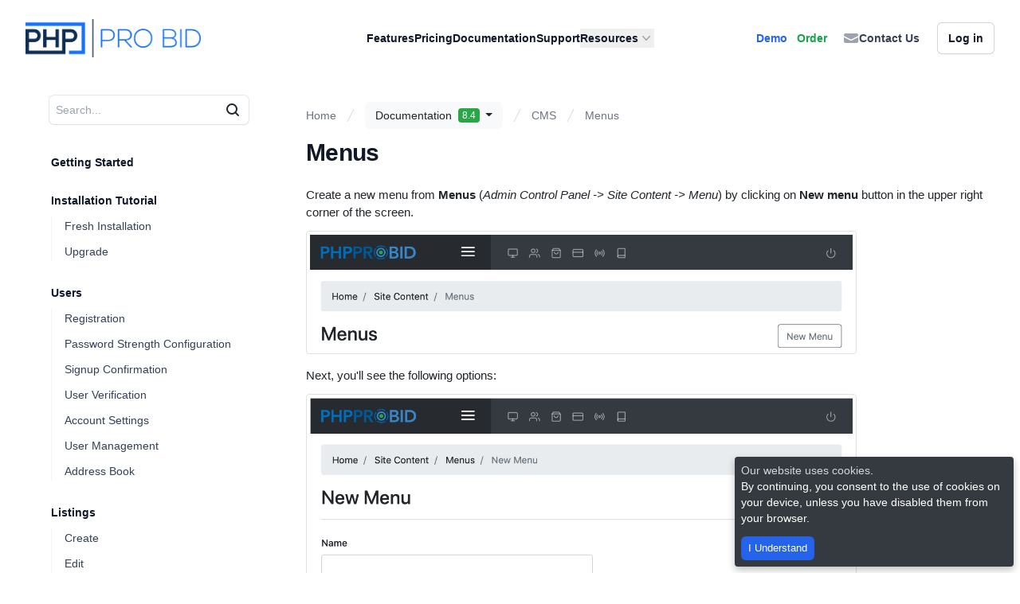

--- FILE ---
content_type: text/html; charset=UTF-8
request_url: https://www.phpprobid.com/documentation/8.4/cms/menus
body_size: 14129
content:
<!DOCTYPE html>

<html dir="ltr" lang="en" class="scroll-smooth">

<head>
    <title>Menus / CMS / Documentation [V8.4]</title>
    <meta charset="utf-8">
<meta name="robots" content="index, follow">
<meta name="viewport" content="width=device-width, initial-scale=1.0">
<meta http-equiv="X-UA-Compatible" content="IE=edge">

    <!-- Google Tag Manager -->
    <script>(function (w, d, s, l, i) {
            w[l] = w[l] || [];
            w[l].push({
                'gtm.start':
                    new Date().getTime(), event: 'gtm.js'
            });
            var f = d.getElementsByTagName(s)[0],
                j = d.createElement(s), dl = l != 'dataLayer' ? '&l=' + l : '';
            j.async = true;
            j.src =
                'https://www.googletagmanager.com/gtm.js?id=' + i + dl;
            f.parentNode.insertBefore(j, f);
        })(window, document, 'script', 'dataLayer', 'GTM-5BL3MF8');</script>
    <!-- End Google Tag Manager -->

    
    <!--[if lt IE 9]><link href="/css/style.ie.css" media="all" rel="stylesheet" type="text/css"><![endif]-->
<link rel="canonical" href="https://www.phpprobid.com/documentation/8.4/cms/menus">
<link href="/themes/version9/assets/images/favicon.png" rel="shortcut icon" type="image/vnd.microsoft.icon">
<link rel="preload" href="/themes/version9/assets/css/bootstrap.min.css" as="style" onload="this.onload=null;this.rel='stylesheet'">
<link rel="preload" href="/css/default.min.css" as="style" onload="this.onload=null;this.rel='stylesheet'">
<script src="//unpkg.com/alpinejs" defer></script>
<link rel="stylesheet" href="/themes/version9/assets/css/tailwind.min.css?v=1735626835"  media="all" type="text/css">
<link rel="stylesheet" href="/themes/version9/assets/css/theme.min.css?v=1768891116"  media="all" type="text/css"></head>
<body>


<header x-data="{ isResourcesOpen: false, isServicesOpen: false, isMobileOpen: false, scroll: false }"
        @scroll.window="scroll = (window.pageYOffset > 0) ? true : false"
        :class="{ 'bg-white py-4 py-lg-2 border-b border-gray-100': scroll, 'bg-transparent py-6': !scroll }"
        class="fixed inset-x-0 top-0 z-50 p-6 lg:px-8 transition-all duration-500 ease-in-out">
    <!-- Desktop menu -->
    <nav class="flex items-center justify-between" aria-label="Global">
        <div class="flex lg:flex-1">
            <a href="https://www.phpprobid.com/" class="-m-1.5 p-1.5">
                <span class="sr-only">PHP Pro Bid</span>
                <img class="h-8 lg:h-12 w-auto" src="/themes/version9/assets/images/logo.png"
                     alt="PHP Pro Bid Auction Logo" width="1000" height="218">
            </a>
        </div>
        <div class="flex lg:hidden">
            <div class="au-cart-dropdown mr-2">
                
<div class="d-flex align-items-center">
    
    </div>
            </div>

            <button @click="isMobileOpen = !isMobileOpen" type="button"
                    class="-m-2.5 inline-flex items-center justify-center rounded-md p-2.5 text-gray-700">
                <span class="sr-only">Open main menu</span>
                <svg class="h-6 w-6" fill="none" viewBox="0 0 24 24" stroke-width="1.5" stroke="currentColor"
                     aria-hidden="true">
                    <path stroke-linecap="round" stroke-linejoin="round"
                          d="M3.75 6.75h16.5M3.75 12h16.5m-16.5 5.25h16.5"/>
                </svg>
            </button>
        </div>
        <div class="hidden lg:flex lg:gap-x-12">
            <a href="https://www.phpprobid.com/features" class="text-sm font-semibold leading-6 text-gray-900">Features</a>
            <a href="https://www.phpprobid.com/pricing"
               class="text-sm font-semibold leading-6 text-gray-900">Pricing</a>
            <a href="https://www.phpprobid.com/documentation/9.0"
               class="text-sm font-semibold leading-6 text-gray-900">Documentation</a>
            <a href="https://www.phpprobid.com/support"
               class="text-sm font-semibold leading-6 text-gray-900">Support</a>


            <div class="relative">
                <button @click="isResourcesOpen = !isResourcesOpen; isServicesOpen = false" type="button"
                        class="flex items-center gap-x-1 text-sm font-semibold leading-6 text-gray-900"
                        aria-expanded="false">
                    Resources
                    <svg class="h-5 w-5 flex-none text-gray-400" viewBox="0 0 20 20" fill="currentColor"
                         aria-hidden="true">
                        <path fill-rule="evenodd"
                              d="M5.23 7.21a.75.75 0 011.06.02L10 11.168l3.71-3.938a.75.75 0 111.08 1.04l-4.25 4.5a.75.75 0 01-1.08 0l-4.25-4.5a.75.75 0 01.02-1.06z"
                              clip-rule="evenodd"/>
                    </svg>
                </button>

                <!--
                  'Product' flyout menu, show/hide based on flyout menu state.

                  Entering: "transition ease-out duration-200"
                    From: "opacity-0 translate-y-1"
                    To: "opacity-100 translate-y-0"
                  Leaving: "transition ease-in duration-150"
                    From: "opacity-100 translate-y-0"
                    To: "opacity-0 translate-y-1"
                -->
                <div x-show="isResourcesOpen"
                     @mousedown.outside="isResourcesOpen = false"
                     x-transition:enter="transition ease-out duration-200"
                     x-transition:enter-start="opacity-0 translate-y-1"
                     x-transition:enter-end="opacity-100 translate-y-0"
                     x-transition:leave="transition ease-in duration-150"
                     x-transition:leave-start="opacity-100 translate-y-0"
                     x-transition:leave-end="opacity-0 translate-y-1"
                     style="display: none;"
                     class="absolute -left-8 top-full z-10 mt-3 w-screen max-w-md overflow-hidden rounded-2xl bg-white shadow-lg ring-1 ring-gray-900/5">
                    <div class="p-4">
                                                    <div class="group relative flex items-start gap-x-6 rounded-lg p-4 text-sm leading-6 hover:bg-gray-50">
                                <div class="flex h-11 w-11 flex-none items-center justify-center rounded-lg bg-gray-50 group-hover:bg-white">
                                    <svg class="h-6 w-6 text-gray-600 group-hover:text-blue-600" fill="none"
                                         viewBox="0 0 24 24" stroke-width="1.5" stroke="currentColor"
                                         aria-hidden="true">
                                        <path stroke-linecap="round" stroke-linejoin="round" d="M14.25 6.087c0-.355.186-.676.401-.959.221-.29.349-.634.349-1.003 0-1.036-1.007-1.875-2.25-1.875s-2.25.84-2.25 1.875c0 .369.128.713.349 1.003.215.283.401.604.401.959v0a.64.64 0 01-.657.643 48.39 48.39 0 01-4.163-.3c.186 1.613.293 3.25.315 4.907a.656.656 0 01-.658.663v0c-.355 0-.676-.186-.959-.401a1.647 1.647 0 00-1.003-.349c-1.036 0-1.875 1.007-1.875 2.25s.84 2.25 1.875 2.25c.369 0 .713-.128 1.003-.349.283-.215.604-.401.959-.401v0c.31 0 .555.26.532.57a48.039 48.039 0 01-.642 5.056c1.518.19 3.058.309 4.616.354a.64.64 0 00.657-.643v0c0-.355-.186-.676-.401-.959a1.647 1.647 0 01-.349-1.003c0-1.035 1.008-1.875 2.25-1.875 1.243 0 2.25.84 2.25 1.875 0 .369-.128.713-.349 1.003-.215.283-.4.604-.4.959v0c0 .333.277.599.61.58a48.1 48.1 0 005.427-.63 48.05 48.05 0 00.582-4.717.532.532 0 00-.533-.57v0c-.355 0-.676.186-.959.401-.29.221-.634.349-1.003.349-1.035 0-1.875-1.007-1.875-2.25s.84-2.25 1.875-2.25c.37 0 .713.128 1.003.349.283.215.604.401.96.401v0a.656.656 0 00.658-.663 48.422 48.422 0 00-.37-5.36c-1.886.342-3.81.574-5.766.689a.578.578 0 01-.61-.58v0z" />                                    </svg>
                                </div>
                                <div class="flex-auto">
                                    <a href="https://www.phpprobid.com/category/add-ons-themes-services"
                                       class="block font-semibold text-gray-900">
                                        Add-ons, Themes & Services                                        <span class="absolute inset-0"></span>
                                    </a>
                                    <p class="mt-1 text-gray-600">Paid features to level up your business</p>
                                </div>
                            </div>
                                                    <div class="group relative flex items-start gap-x-6 rounded-lg p-4 text-sm leading-6 hover:bg-gray-50">
                                <div class="flex h-11 w-11 flex-none items-center justify-center rounded-lg bg-gray-50 group-hover:bg-white">
                                    <svg class="h-6 w-6 text-gray-600 group-hover:text-blue-600" fill="none"
                                         viewBox="0 0 24 24" stroke-width="1.5" stroke="currentColor"
                                         aria-hidden="true">
                                        <path stroke-linecap="round" stroke-linejoin="round" d="M20.25 8.511c.884.284 1.5 1.128 1.5 2.097v4.286c0 1.136-.847 2.1-1.98 2.193-.34.027-.68.052-1.02.072v3.091l-3-3c-1.354 0-2.694-.055-4.02-.163a2.115 2.115 0 01-.825-.242m9.345-8.334a2.126 2.126 0 00-.476-.095 48.64 48.64 0 00-8.048 0c-1.131.094-1.976 1.057-1.976 2.192v4.286c0 .837.46 1.58 1.155 1.951m9.345-8.334V6.637c0-1.621-1.152-3.026-2.76-3.235A48.455 48.455 0 0011.25 3c-2.115 0-4.198.137-6.24.402-1.608.209-2.76 1.614-2.76 3.235v6.226c0 1.621 1.152 3.026 2.76 3.235.577.075 1.157.14 1.74.194V21l4.155-4.155" />                                    </svg>
                                </div>
                                <div class="flex-auto">
                                    <a href="https://www.phpprobid.com/services/custom-features-websites"
                                       class="block font-semibold text-gray-900">
                                        Custom Features and Websites                                        <span class="absolute inset-0"></span>
                                    </a>
                                    <p class="mt-1 text-gray-600">Software customizations, tailored solutions, bespoke designs</p>
                                </div>
                            </div>
                                                    <div class="group relative flex items-start gap-x-6 rounded-lg p-4 text-sm leading-6 hover:bg-gray-50">
                                <div class="flex h-11 w-11 flex-none items-center justify-center rounded-lg bg-gray-50 group-hover:bg-white">
                                    <svg class="h-6 w-6 text-gray-600 group-hover:text-blue-600" fill="none"
                                         viewBox="0 0 24 24" stroke-width="1.5" stroke="currentColor"
                                         aria-hidden="true">
                                        <path stroke-linecap="round" stroke-linejoin="round" d="M10.5 1.5H8.25A2.25 2.25 0 0 0 6 3.75v16.5a2.25 2.25 0 0 0 2.25 2.25h7.5A2.25 2.25 0 0 0 18 20.25V3.75a2.25 2.25 0 0 0-2.25-2.25H13.5m-3 0V3h3V1.5m-3 0h3m-3 18.75h3" />                                    </svg>
                                </div>
                                <div class="flex-auto">
                                    <a href="https://www.phpprobid.com/services/mobile-apps"
                                       class="block font-semibold text-gray-900">
                                        Mobile Apps                                        <span class="absolute inset-0"></span>
                                    </a>
                                    <p class="mt-1 text-gray-600">iOS and Android custom applications for mobile bidding</p>
                                </div>
                            </div>
                                            </div>
                                    </div>
            </div>
        </div>
        <div class="hidden lg:flex lg:flex-1 lg:justify-end gap-x-3 gap-y-4 items-center">
                        <a href="https://demo.phpprobid.com"
               title="Demo"
               class="inline-flex items-center rounded-md text-blue-600 px-1.5 py-2.5 text-sm font-semibold hover:text-blue-500">
                Demo</a>
            <a href="https://www.phpprobid.com/order-software"
               title="Order"
               class="inline-flex items-center rounded-md text-green-600 px-1.5 py-2.5 text-sm font-semibold hover:text-green-500">
                Order</a>

            <a href="https://www.phpprobid.com/contact"
               title="Contact Us"
               class="inline-flex items-center gap-x-1.5 rounded-md text-gray-700 pl-3.5 pr-1.5 py-2.5 text-sm font-semibold hover:text-gray-500">
                <svg xmlns="http://www.w3.org/2000/svg" viewBox="0 0 20 20" fill="currentColor"
                     class="w-5 h-5 flex-none text-gray-400">
                    <path d="M3 4a2 2 0 00-2 2v1.161l8.441 4.221a1.25 1.25 0 001.118 0L19 7.162V6a2 2 0 00-2-2H3z"/>
                    <path d="M19 8.839l-7.77 3.885a2.75 2.75 0 01-2.46 0L1 8.839V14a2 2 0 002 2h14a2 2 0 002-2V8.839z"/>
                </svg>
                Contact Us</a>
            
            <div class="au-cart-dropdown mr-4">
                
<div class="d-flex align-items-center">
    
    </div>
            </div>

                            <div class="au-links-desktop">
                        <a href="https://www.phpprobid.com/sign-in"
       title="Log in"
       class="dialog-box inline-flex items-center gap-x-1.5 rounded-md bg-white px-3.5 py-2.5 text-sm font-semibold text-gray-900 shadow-sm ring-1 ring-inset ring-gray-300 hover:bg-gray-50">
        Log in</a>


                </div>
                    </div>
    </nav>


    
    <!-- Mobile menu, show/hide based on menu open state. -->
    <div x-show="isMobileOpen" style="display: none;" class="lg:hidden" role="dialog" aria-modal="true">
        <!-- Background backdrop, show/hide based on slide-over state. -->
        <div class="fixed inset-0 z-10"></div>
        <div class="fixed inset-y-0 right-0 z-10 w-full overflow-y-auto bg-white px-6 py-6 sm:max-w-sm sm:ring-1 sm:ring-gray-900/10">
            <div class="flex items-center justify-between">
                <a href="https://www.phpprobid.com/" class="-m-1.5 p-1.5">
                    <span class="sr-only">PHP Pro Bid</span>
                    <img class="h-8 w-auto" src="/themes/version9/assets/images/logo.png" alt="">
                </a>
                <button @click="isMobileOpen = !isMobileOpen" type="button"
                        class="-m-2.5 rounded-md p-2.5 text-gray-700">
                    <span class="sr-only">Close menu</span>
                    <svg class="h-6 w-6" fill="none" viewBox="0 0 24 24" stroke-width="1.5" stroke="currentColor"
                         aria-hidden="true">
                        <path stroke-linecap="round" stroke-linejoin="round" d="M6 18L18 6M6 6l12 12"/>
                    </svg>
                </button>
            </div>
            <div class="mt-6 flow-root">
                <div class="-my-6 divide-y divide-gray-500/10">
                    <div class="space-y-2 py-6">
                        <a href="https://www.phpprobid.com/features"
                           class="-mx-3 block rounded-lg px-3 py-2 text-base font-medium leading-7 text-gray-900 hover:bg-gray-50">Features</a>
                        <a href="https://www.phpprobid.com/pricing"
                           class="-mx-3 block rounded-lg px-3 py-2 text-base font-medium leading-7 text-gray-900 hover:bg-gray-50">Pricing</a>
                        <a href="https://www.phpprobid.com/documentation/9.0"
                           class="-mx-3 block rounded-lg px-3 py-2 text-base font-medium leading-7 text-gray-900 hover:bg-gray-50">Documentation</a>
                        <a href="https://www.phpprobid.com/support"
                           class="-mx-3 block rounded-lg px-3 py-2 text-base font-medium leading-7 text-gray-900 hover:bg-gray-50">Support</a>

                        <div class="-mx-3">
                            <button type="button"
                                    class="flex w-full items-center justify-between rounded-lg py-2 pl-3 pr-3.5 text-base font-medium leading-7 text-gray-900 hover:bg-gray-50"
                                    aria-controls="disclosure-1" aria-expanded="false">
                                Resources
                                <!--
                                  Expand/collapse icon, toggle classes based on menu open state.

                                  Open: "rotate-180", Closed: ""
                                -->
                                <!--                                <svg class="h-5 w-5 flex-none" viewBox="0 0 20 20" fill="currentColor"-->
                                <!--                                     aria-hidden="true">-->
                                <!--                                    <path fill-rule="evenodd"-->
                                <!--                                          d="M5.23 7.21a.75.75 0 011.06.02L10 11.168l3.71-3.938a.75.75 0 111.08 1.04l-4.25 4.5a.75.75 0 01-1.08 0l-4.25-4.5a.75.75 0 01.02-1.06z"-->
                                <!--                                          clip-rule="evenodd"/>-->
                                <!--                                </svg>-->
                            </button>
                            <!-- 'Product' sub-menu, show/hide based on menu state. -->
                            <div class="mt-2 space-y-2" id="disclosure-1">
                                                                    <a href="https://www.phpprobid.com/category/add-ons-themes-services"
                                       class="block rounded-lg py-2 pl-6 pr-3 text-sm font-normal leading-7 text-gray-900 hover:bg-gray-50">
                                        Add-ons, Themes & Services                                    </a>
                                                                    <a href="https://www.phpprobid.com/services/custom-features-websites"
                                       class="block rounded-lg py-2 pl-6 pr-3 text-sm font-normal leading-7 text-gray-900 hover:bg-gray-50">
                                        Custom Features and Websites                                    </a>
                                                                    <a href="https://www.phpprobid.com/services/mobile-apps"
                                       class="block rounded-lg py-2 pl-6 pr-3 text-sm font-normal leading-7 text-gray-900 hover:bg-gray-50">
                                        Mobile Apps                                    </a>
                                                            </div>
                        </div>

                    </div>

                    <div class="py-6">
                        <a href="https://demo.phpprobid.com"
                           class="-mx-3 block rounded-lg px-3 py-2 text-base font-medium leading-7 text-blue-500">Demo</a>
                        <a href="https://www.phpprobid.com/order-software"
                           class="-mx-3 block rounded-lg px-3 py-2 text-base font-medium leading-7 text-green-600">Order</a>
                        <a href="https://www.phpprobid.com/contact"
                           class="-mx-3 block rounded-lg px-3 py-2 text-base font-medium leading-7 text-gray-700">Contact
                            Us</a>

                    </div>

                                            <div class="py-6 au-links-mobile">
                                <a href="https://www.phpprobid.com/sign-in"
       class="-mx-3 block rounded-lg px-3 py-2.5 text-base font-medium leading-7 text-gray-900 hover:bg-gray-50">Log
        in</a>
                        </div>
                                    </div>
            </div>
        </div>
    </div>
</header>



    
<div class="py-24 sm:py-32">
    <div class="max-w-7xl mx-auto px-4 sm:px-6 md:px-8 lg:grid lg:grid-cols-4">
        <div class="hidden lg:block bg-white z-20 inset-0 top-[1rem] w-[19rem] pb-10 pl-8 pr-6 overflow-y-auto mt-[-3rem]">
            

<nav id="nav" class="lg:text-sm lg:leading-6">
    <div class="sticky top-0 -ml-0.5 pointer-events-none">
        <div class="h-10 bg-white"></div>
        <div class="bg-white pointer-events-auto relative">
            <svg width="24" height="24" fill="none" aria-hidden="true"
                 class="absolute inset-y-0 right-[8px] top-[6px]">
                <path d="m19 19-3.5-3.5" stroke="currentColor" stroke-width="2" stroke-linecap="round"
                      stroke-linejoin="round"></path>
                <circle cx="11" cy="11" r="6" stroke="currentColor" stroke-width="2"
                        stroke-linecap="round"
                        stroke-linejoin="round"></circle>
            </svg>

            <input type="text" id="search"
                   placeholder="Search..."
                   class="hidden shadow-sm w-full lg:flex items-center text-sm leading-6 text-slate-400 rounded-md ring-1 ring-slate-900/10 shadow-sm py-1.5 pl-2 pr-3 hover:ring-slate-300"/>
        </div>
        <div class="h-8 bg-gradient-to-b from-white"></div>
    </div>


    <ul class="-mt-10 lg:-mt-6">
                        <li class="mt-12 lg:mt-8">
                    <h5 class="mb-8 lg:mb-3 font-semibold text-slate-900 ">
                        <a href="https://www.phpprobid.com/documentation/8.4/getting-started">
                            Getting Started                        </a>
                    </h5>

                                    </li>
                            <li class="mt-12 lg:mt-8">
                    <h5 class="mb-8 lg:mb-3 font-semibold text-slate-900 ">
                        <a href="https://www.phpprobid.com/documentation/8.4/installation-tutorial">
                            Installation Tutorial                        </a>
                    </h5>

                                            <ul class="space-y-6 lg:space-y-2 border-l border-slate-100 nav-second-level">
                                                                <li>
                                        <a class="block border-l pl-4 -ml-px border-transparent hover:border-slate-400 text-slate-700 hover:text-slate-900"
                                           href="https://www.phpprobid.com/documentation/8.4/installation-tutorial/fresh-installation">Fresh Installation</a>
                                    </li>
                                                                    <li>
                                        <a class="block border-l pl-4 -ml-px border-transparent hover:border-slate-400 text-slate-700 hover:text-slate-900"
                                           href="https://www.phpprobid.com/documentation/8.4/installation-tutorial/upgrade">Upgrade</a>
                                    </li>
                                                        </ul>
                                    </li>
                            <li class="mt-12 lg:mt-8">
                    <h5 class="mb-8 lg:mb-3 font-semibold text-slate-900 ">
                        <a href="https://www.phpprobid.com/documentation/8.4/users">
                            Users                        </a>
                    </h5>

                                            <ul class="space-y-6 lg:space-y-2 border-l border-slate-100 nav-second-level">
                                                                <li>
                                        <a class="block border-l pl-4 -ml-px border-transparent hover:border-slate-400 text-slate-700 hover:text-slate-900"
                                           href="https://www.phpprobid.com/documentation/8.4/users/registration">Registration</a>
                                    </li>
                                                                    <li>
                                        <a class="block border-l pl-4 -ml-px border-transparent hover:border-slate-400 text-slate-700 hover:text-slate-900"
                                           href="https://www.phpprobid.com/documentation/8.4/users/password-strength-configuration">Password Strength Configuration</a>
                                    </li>
                                                                    <li>
                                        <a class="block border-l pl-4 -ml-px border-transparent hover:border-slate-400 text-slate-700 hover:text-slate-900"
                                           href="https://www.phpprobid.com/documentation/8.4/users/signup-confirmation">Signup Confirmation</a>
                                    </li>
                                                                    <li>
                                        <a class="block border-l pl-4 -ml-px border-transparent hover:border-slate-400 text-slate-700 hover:text-slate-900"
                                           href="https://www.phpprobid.com/documentation/8.4/users/user-verification">User Verification</a>
                                    </li>
                                                                    <li>
                                        <a class="block border-l pl-4 -ml-px border-transparent hover:border-slate-400 text-slate-700 hover:text-slate-900"
                                           href="https://www.phpprobid.com/documentation/8.4/users/account-settings">Account Settings</a>
                                    </li>
                                                                    <li>
                                        <a class="block border-l pl-4 -ml-px border-transparent hover:border-slate-400 text-slate-700 hover:text-slate-900"
                                           href="https://www.phpprobid.com/documentation/8.4/users/user-management">User Management</a>
                                    </li>
                                                                    <li>
                                        <a class="block border-l pl-4 -ml-px border-transparent hover:border-slate-400 text-slate-700 hover:text-slate-900"
                                           href="https://www.phpprobid.com/documentation/8.4/users/address-book">Address Book</a>
                                    </li>
                                                        </ul>
                                    </li>
                            <li class="mt-12 lg:mt-8">
                    <h5 class="mb-8 lg:mb-3 font-semibold text-slate-900 ">
                        <a href="https://www.phpprobid.com/documentation/8.4/listings">
                            Listings                        </a>
                    </h5>

                                            <ul class="space-y-6 lg:space-y-2 border-l border-slate-100 nav-second-level">
                                                                <li>
                                        <a class="block border-l pl-4 -ml-px border-transparent hover:border-slate-400 text-slate-700 hover:text-slate-900"
                                           href="https://www.phpprobid.com/documentation/8.4/listings/create">Create</a>
                                    </li>
                                                                    <li>
                                        <a class="block border-l pl-4 -ml-px border-transparent hover:border-slate-400 text-slate-700 hover:text-slate-900"
                                           href="https://www.phpprobid.com/documentation/8.4/listings/edit">Edit</a>
                                    </li>
                                                                    <li>
                                        <a class="block border-l pl-4 -ml-px border-transparent hover:border-slate-400 text-slate-700 hover:text-slate-900"
                                           href="https://www.phpprobid.com/documentation/8.4/listings/drafts">Drafts</a>
                                    </li>
                                                                    <li>
                                        <a class="block border-l pl-4 -ml-px border-transparent hover:border-slate-400 text-slate-700 hover:text-slate-900"
                                           href="https://www.phpprobid.com/documentation/8.4/listings/images">Images</a>
                                    </li>
                                                                    <li>
                                        <a class="block border-l pl-4 -ml-px border-transparent hover:border-slate-400 text-slate-700 hover:text-slate-900"
                                           href="https://www.phpprobid.com/documentation/8.4/listings/media-uploads">Media Uploads</a>
                                    </li>
                                                                    <li>
                                        <a class="block border-l pl-4 -ml-px border-transparent hover:border-slate-400 text-slate-700 hover:text-slate-900"
                                           href="https://www.phpprobid.com/documentation/8.4/listings/digital-downloads">Digital Downloads</a>
                                    </li>
                                                                    <li>
                                        <a class="block border-l pl-4 -ml-px border-transparent hover:border-slate-400 text-slate-700 hover:text-slate-900"
                                           href="https://www.phpprobid.com/documentation/8.4/listings/currency-settings">Currency Settings</a>
                                    </li>
                                                                    <li>
                                        <a class="block border-l pl-4 -ml-px border-transparent hover:border-slate-400 text-slate-700 hover:text-slate-900"
                                           href="https://www.phpprobid.com/documentation/8.4/listings/custom-start-end-times">Custom Start & End Times</a>
                                    </li>
                                                                    <li>
                                        <a class="block border-l pl-4 -ml-px border-transparent hover:border-slate-400 text-slate-700 hover:text-slate-900"
                                           href="https://www.phpprobid.com/documentation/8.4/listings/search">Search</a>
                                    </li>
                                                                    <li>
                                        <a class="block border-l pl-4 -ml-px border-transparent hover:border-slate-400 text-slate-700 hover:text-slate-900"
                                           href="https://www.phpprobid.com/documentation/8.4/listings/relist">Relist</a>
                                    </li>
                                                                    <li>
                                        <a class="block border-l pl-4 -ml-px border-transparent hover:border-slate-400 text-slate-700 hover:text-slate-900"
                                           href="https://www.phpprobid.com/documentation/8.4/listings/combine-invoices">Combine Invoices</a>
                                    </li>
                                                                    <li>
                                        <a class="block border-l pl-4 -ml-px border-transparent hover:border-slate-400 text-slate-700 hover:text-slate-900"
                                           href="https://www.phpprobid.com/documentation/8.4/listings/approval">Approval</a>
                                    </li>
                                                                    <li>
                                        <a class="block border-l pl-4 -ml-px border-transparent hover:border-slate-400 text-slate-700 hover:text-slate-900"
                                           href="https://www.phpprobid.com/documentation/8.4/listings/counters">Counters</a>
                                    </li>
                                                                    <li>
                                        <a class="block border-l pl-4 -ml-px border-transparent hover:border-slate-400 text-slate-700 hover:text-slate-900"
                                           href="https://www.phpprobid.com/documentation/8.4/listings/seller-settings">Seller Settings</a>
                                    </li>
                                                                    <li>
                                        <a class="block border-l pl-4 -ml-px border-transparent hover:border-slate-400 text-slate-700 hover:text-slate-900"
                                           href="https://www.phpprobid.com/documentation/8.4/listings/listings-sharing">Listings Sharing</a>
                                    </li>
                                                                    <li>
                                        <a class="block border-l pl-4 -ml-px border-transparent hover:border-slate-400 text-slate-700 hover:text-slate-900"
                                           href="https://www.phpprobid.com/documentation/8.4/listings/listing-updates">Listing Updates</a>
                                    </li>
                                                                    <li>
                                        <a class="block border-l pl-4 -ml-px border-transparent hover:border-slate-400 text-slate-700 hover:text-slate-900"
                                           href="https://www.phpprobid.com/documentation/8.4/listings/other-settings">Other Settings</a>
                                    </li>
                                                        </ul>
                                    </li>
                            <li class="mt-12 lg:mt-8">
                    <h5 class="mb-8 lg:mb-3 font-semibold text-slate-900 ">
                        <a href="https://www.phpprobid.com/documentation/8.4/auctions">
                            Auctions                        </a>
                    </h5>

                                            <ul class="space-y-6 lg:space-y-2 border-l border-slate-100 nav-second-level">
                                                                <li>
                                        <a class="block border-l pl-4 -ml-px border-transparent hover:border-slate-400 text-slate-700 hover:text-slate-900"
                                           href="https://www.phpprobid.com/documentation/8.4/auctions/create">Create</a>
                                    </li>
                                                                    <li>
                                        <a class="block border-l pl-4 -ml-px border-transparent hover:border-slate-400 text-slate-700 hover:text-slate-900"
                                           href="https://www.phpprobid.com/documentation/8.4/auctions/bidding">Bidding</a>
                                    </li>
                                                                    <li>
                                        <a class="block border-l pl-4 -ml-px border-transparent hover:border-slate-400 text-slate-700 hover:text-slate-900"
                                           href="https://www.phpprobid.com/documentation/8.4/auctions/buy-out">Buy Out</a>
                                    </li>
                                                                    <li>
                                        <a class="block border-l pl-4 -ml-px border-transparent hover:border-slate-400 text-slate-700 hover:text-slate-900"
                                           href="https://www.phpprobid.com/documentation/8.4/auctions/make-offer">Make Offer</a>
                                    </li>
                                                                    <li>
                                        <a class="block border-l pl-4 -ml-px border-transparent hover:border-slate-400 text-slate-700 hover:text-slate-900"
                                           href="https://www.phpprobid.com/documentation/8.4/auctions/bid-increments">Bid Increments</a>
                                    </li>
                                                                    <li>
                                        <a class="block border-l pl-4 -ml-px border-transparent hover:border-slate-400 text-slate-700 hover:text-slate-900"
                                           href="https://www.phpprobid.com/documentation/8.4/auctions/bid-retraction">Bid Retraction</a>
                                    </li>
                                                                    <li>
                                        <a class="block border-l pl-4 -ml-px border-transparent hover:border-slate-400 text-slate-700 hover:text-slate-900"
                                           href="https://www.phpprobid.com/documentation/8.4/auctions/other-settings">Other Settings</a>
                                    </li>
                                                        </ul>
                                    </li>
                            <li class="mt-12 lg:mt-8">
                    <h5 class="mb-8 lg:mb-3 font-semibold text-slate-900 ">
                        <a href="https://www.phpprobid.com/documentation/8.4/products">
                            Products                        </a>
                    </h5>

                                            <ul class="space-y-6 lg:space-y-2 border-l border-slate-100 nav-second-level">
                                                                <li>
                                        <a class="block border-l pl-4 -ml-px border-transparent hover:border-slate-400 text-slate-700 hover:text-slate-900"
                                           href="https://www.phpprobid.com/documentation/8.4/products/create">Create</a>
                                    </li>
                                                                    <li>
                                        <a class="block border-l pl-4 -ml-px border-transparent hover:border-slate-400 text-slate-700 hover:text-slate-900"
                                           href="https://www.phpprobid.com/documentation/8.4/products/purchasing">Purchasing</a>
                                    </li>
                                                                    <li>
                                        <a class="block border-l pl-4 -ml-px border-transparent hover:border-slate-400 text-slate-700 hover:text-slate-900"
                                           href="https://www.phpprobid.com/documentation/8.4/products/make-offer">Make Offer</a>
                                    </li>
                                                                    <li>
                                        <a class="block border-l pl-4 -ml-px border-transparent hover:border-slate-400 text-slate-700 hover:text-slate-900"
                                           href="https://www.phpprobid.com/documentation/8.4/products/product-attributes">Product Attributes</a>
                                    </li>
                                                                    <li>
                                        <a class="block border-l pl-4 -ml-px border-transparent hover:border-slate-400 text-slate-700 hover:text-slate-900"
                                           href="https://www.phpprobid.com/documentation/8.4/products/force-payment">Force Payment</a>
                                    </li>
                                                        </ul>
                                    </li>
                            <li class="mt-12 lg:mt-8">
                    <h5 class="mb-8 lg:mb-3 font-semibold text-slate-900 ">
                        <a href="https://www.phpprobid.com/documentation/8.4/stores">
                            Stores                        </a>
                    </h5>

                                            <ul class="space-y-6 lg:space-y-2 border-l border-slate-100 nav-second-level">
                                                                <li>
                                        <a class="block border-l pl-4 -ml-px border-transparent hover:border-slate-400 text-slate-700 hover:text-slate-900"
                                           href="https://www.phpprobid.com/documentation/8.4/stores/setup">Setup</a>
                                    </li>
                                                                    <li>
                                        <a class="block border-l pl-4 -ml-px border-transparent hover:border-slate-400 text-slate-700 hover:text-slate-900"
                                           href="https://www.phpprobid.com/documentation/8.4/stores/subscriptions">Subscriptions</a>
                                    </li>
                                                                    <li>
                                        <a class="block border-l pl-4 -ml-px border-transparent hover:border-slate-400 text-slate-700 hover:text-slate-900"
                                           href="https://www.phpprobid.com/documentation/8.4/stores/display">Display</a>
                                    </li>
                                                                    <li>
                                        <a class="block border-l pl-4 -ml-px border-transparent hover:border-slate-400 text-slate-700 hover:text-slate-900"
                                           href="https://www.phpprobid.com/documentation/8.4/stores/other-settings">Other Settings</a>
                                    </li>
                                                        </ul>
                                    </li>
                            <li class="mt-12 lg:mt-8">
                    <h5 class="mb-8 lg:mb-3 font-semibold text-slate-900 ">
                        <a href="https://www.phpprobid.com/documentation/8.4/shopping-cart">
                            Shopping Cart                        </a>
                    </h5>

                                            <ul class="space-y-6 lg:space-y-2 border-l border-slate-100 nav-second-level">
                                                                <li>
                                        <a class="block border-l pl-4 -ml-px border-transparent hover:border-slate-400 text-slate-700 hover:text-slate-900"
                                           href="https://www.phpprobid.com/documentation/8.4/shopping-cart/setup">Setup</a>
                                    </li>
                                                                    <li>
                                        <a class="block border-l pl-4 -ml-px border-transparent hover:border-slate-400 text-slate-700 hover:text-slate-900"
                                           href="https://www.phpprobid.com/documentation/8.4/shopping-cart/usage">Usage</a>
                                    </li>
                                                        </ul>
                                    </li>
                            <li class="mt-12 lg:mt-8">
                    <h5 class="mb-8 lg:mb-3 font-semibold text-slate-900 ">
                        <a href="https://www.phpprobid.com/documentation/8.4/multilanguage">
                            Multilanguage                        </a>
                    </h5>

                                            <ul class="space-y-6 lg:space-y-2 border-l border-slate-100 nav-second-level">
                                                                <li>
                                        <a class="block border-l pl-4 -ml-px border-transparent hover:border-slate-400 text-slate-700 hover:text-slate-900"
                                           href="https://www.phpprobid.com/documentation/8.4/multilanguage/default-language">Default Language</a>
                                    </li>
                                                                    <li>
                                        <a class="block border-l pl-4 -ml-px border-transparent hover:border-slate-400 text-slate-700 hover:text-slate-900"
                                           href="https://www.phpprobid.com/documentation/8.4/multilanguage/create-translation">Create Translation</a>
                                    </li>
                                                                    <li>
                                        <a class="block border-l pl-4 -ml-px border-transparent hover:border-slate-400 text-slate-700 hover:text-slate-900"
                                           href="https://www.phpprobid.com/documentation/8.4/multilanguage/translations-pack">Translations Pack</a>
                                    </li>
                                                        </ul>
                                    </li>
                            <li class="mt-12 lg:mt-8">
                    <h5 class="mb-8 lg:mb-3 font-semibold text-slate-900 ">
                        <a href="https://www.phpprobid.com/documentation/8.4/taxation">
                            Taxation                        </a>
                    </h5>

                                            <ul class="space-y-6 lg:space-y-2 border-l border-slate-100 nav-second-level">
                                                                <li>
                                        <a class="block border-l pl-4 -ml-px border-transparent hover:border-slate-400 text-slate-700 hover:text-slate-900"
                                           href="https://www.phpprobid.com/documentation/8.4/taxation/configuration">Configuration</a>
                                    </li>
                                                                    <li>
                                        <a class="block border-l pl-4 -ml-px border-transparent hover:border-slate-400 text-slate-700 hover:text-slate-900"
                                           href="https://www.phpprobid.com/documentation/8.4/taxation/site-fees">Site Fees</a>
                                    </li>
                                                                    <li>
                                        <a class="block border-l pl-4 -ml-px border-transparent hover:border-slate-400 text-slate-700 hover:text-slate-900"
                                           href="https://www.phpprobid.com/documentation/8.4/taxation/listings">Listings</a>
                                    </li>
                                                        </ul>
                                    </li>
                            <li class="mt-12 lg:mt-8">
                    <h5 class="mb-8 lg:mb-3 font-semibold text-slate-900 ">
                        <a href="https://www.phpprobid.com/documentation/8.4/shipping">
                            Shipping                        </a>
                    </h5>

                                            <ul class="space-y-6 lg:space-y-2 border-l border-slate-100 nav-second-level">
                                                                <li>
                                        <a class="block border-l pl-4 -ml-px border-transparent hover:border-slate-400 text-slate-700 hover:text-slate-900"
                                           href="https://www.phpprobid.com/documentation/8.4/shipping/setup">Setup</a>
                                    </li>
                                                                    <li>
                                        <a class="block border-l pl-4 -ml-px border-transparent hover:border-slate-400 text-slate-700 hover:text-slate-900"
                                           href="https://www.phpprobid.com/documentation/8.4/shipping/seller-setup">Seller Setup</a>
                                    </li>
                                                                    <li>
                                        <a class="block border-l pl-4 -ml-px border-transparent hover:border-slate-400 text-slate-700 hover:text-slate-900"
                                           href="https://www.phpprobid.com/documentation/8.4/shipping/buyer-options">Buyer Options</a>
                                    </li>
                                                                    <li>
                                        <a class="block border-l pl-4 -ml-px border-transparent hover:border-slate-400 text-slate-700 hover:text-slate-900"
                                           href="https://www.phpprobid.com/documentation/8.4/shipping/post-sale-options">Post Sale Options</a>
                                    </li>
                                                                    <li>
                                        <a class="block border-l pl-4 -ml-px border-transparent hover:border-slate-400 text-slate-700 hover:text-slate-900"
                                           href="https://www.phpprobid.com/documentation/8.4/shipping/shipping-carriers">Shipping Carriers</a>
                                    </li>
                                                                    <li>
                                        <a class="block border-l pl-4 -ml-px border-transparent hover:border-slate-400 text-slate-700 hover:text-slate-900"
                                           href="https://www.phpprobid.com/documentation/8.4/shipping/postmen-api">Postmen API</a>
                                    </li>
                                                        </ul>
                                    </li>
                            <li class="mt-12 lg:mt-8">
                    <h5 class="mb-8 lg:mb-3 font-semibold text-slate-900 ">
                        <a href="https://www.phpprobid.com/documentation/8.4/messaging">
                            Messaging                        </a>
                    </h5>

                                            <ul class="space-y-6 lg:space-y-2 border-l border-slate-100 nav-second-level">
                                                                <li>
                                        <a class="block border-l pl-4 -ml-px border-transparent hover:border-slate-400 text-slate-700 hover:text-slate-900"
                                           href="https://www.phpprobid.com/documentation/8.4/messaging/setup">Setup</a>
                                    </li>
                                                                    <li>
                                        <a class="block border-l pl-4 -ml-px border-transparent hover:border-slate-400 text-slate-700 hover:text-slate-900"
                                           href="https://www.phpprobid.com/documentation/8.4/messaging/availability">Availability</a>
                                    </li>
                                                                    <li>
                                        <a class="block border-l pl-4 -ml-px border-transparent hover:border-slate-400 text-slate-700 hover:text-slate-900"
                                           href="https://www.phpprobid.com/documentation/8.4/messaging/email-notifications">Email Notifications</a>
                                    </li>
                                                                    <li>
                                        <a class="block border-l pl-4 -ml-px border-transparent hover:border-slate-400 text-slate-700 hover:text-slate-900"
                                           href="https://www.phpprobid.com/documentation/8.4/messaging/abuse-reports">Abuse Reports</a>
                                    </li>
                                                        </ul>
                                    </li>
                            <li class="mt-12 lg:mt-8">
                    <h5 class="mb-8 lg:mb-3 font-semibold text-slate-900 ">
                        <a href="https://www.phpprobid.com/documentation/8.4/fees">
                            Fees                        </a>
                    </h5>

                                            <ul class="space-y-6 lg:space-y-2 border-l border-slate-100 nav-second-level">
                                                                <li>
                                        <a class="block border-l pl-4 -ml-px border-transparent hover:border-slate-400 text-slate-700 hover:text-slate-900"
                                           href="https://www.phpprobid.com/documentation/8.4/fees/user-signup">User Signup</a>
                                    </li>
                                                                    <li>
                                        <a class="block border-l pl-4 -ml-px border-transparent hover:border-slate-400 text-slate-700 hover:text-slate-900"
                                           href="https://www.phpprobid.com/documentation/8.4/fees/listing-setup">Listing Setup</a>
                                    </li>
                                                                    <li>
                                        <a class="block border-l pl-4 -ml-px border-transparent hover:border-slate-400 text-slate-700 hover:text-slate-900"
                                           href="https://www.phpprobid.com/documentation/8.4/fees/sale-transaction">Sale Transaction</a>
                                    </li>
                                                                    <li>
                                        <a class="block border-l pl-4 -ml-px border-transparent hover:border-slate-400 text-slate-700 hover:text-slate-900"
                                           href="https://www.phpprobid.com/documentation/8.4/fees/fees-calculator">Fees Calculator</a>
                                    </li>
                                                        </ul>
                                    </li>
                            <li class="mt-12 lg:mt-8">
                    <h5 class="mb-8 lg:mb-3 font-semibold text-slate-900 ">
                        <a href="https://www.phpprobid.com/documentation/8.4/payment-gateways">
                            Payment Gateways                        </a>
                    </h5>

                                            <ul class="space-y-6 lg:space-y-2 border-l border-slate-100 nav-second-level">
                                                                <li>
                                        <a class="block border-l pl-4 -ml-px border-transparent hover:border-slate-400 text-slate-700 hover:text-slate-900"
                                           href="https://www.phpprobid.com/documentation/8.4/payment-gateways/configuration">Configuration</a>
                                    </li>
                                                                    <li>
                                        <a class="block border-l pl-4 -ml-px border-transparent hover:border-slate-400 text-slate-700 hover:text-slate-900"
                                           href="https://www.phpprobid.com/documentation/8.4/payment-gateways/usage">Usage</a>
                                    </li>
                                                        </ul>
                                    </li>
                            <li class="mt-12 lg:mt-8">
                    <h5 class="mb-8 lg:mb-3 font-semibold text-slate-900 ">
                        <a href="https://www.phpprobid.com/documentation/8.4/accounting">
                            Accounting                        </a>
                    </h5>

                                            <ul class="space-y-6 lg:space-y-2 border-l border-slate-100 nav-second-level">
                                                                <li>
                                        <a class="block border-l pl-4 -ml-px border-transparent hover:border-slate-400 text-slate-700 hover:text-slate-900"
                                           href="https://www.phpprobid.com/documentation/8.4/accounting/setup">Setup</a>
                                    </li>
                                                                    <li>
                                        <a class="block border-l pl-4 -ml-px border-transparent hover:border-slate-400 text-slate-700 hover:text-slate-900"
                                           href="https://www.phpprobid.com/documentation/8.4/accounting/front-end">Front End</a>
                                    </li>
                                                                    <li>
                                        <a class="block border-l pl-4 -ml-px border-transparent hover:border-slate-400 text-slate-700 hover:text-slate-900"
                                           href="https://www.phpprobid.com/documentation/8.4/accounting/refund-requests">Refund Requests</a>
                                    </li>
                                                        </ul>
                                    </li>
                            <li class="mt-12 lg:mt-8">
                    <h5 class="mb-8 lg:mb-3 font-semibold text-slate-900 ">
                        <a href="https://www.phpprobid.com/documentation/8.4/direct-payment">
                            Direct Payment                        </a>
                    </h5>

                                            <ul class="space-y-6 lg:space-y-2 border-l border-slate-100 nav-second-level">
                                                                <li>
                                        <a class="block border-l pl-4 -ml-px border-transparent hover:border-slate-400 text-slate-700 hover:text-slate-900"
                                           href="https://www.phpprobid.com/documentation/8.4/direct-payment/setup">Setup</a>
                                    </li>
                                                                    <li>
                                        <a class="block border-l pl-4 -ml-px border-transparent hover:border-slate-400 text-slate-700 hover:text-slate-900"
                                           href="https://www.phpprobid.com/documentation/8.4/direct-payment/usage">Usage</a>
                                    </li>
                                                        </ul>
                                    </li>
                            <li class="mt-12 lg:mt-8">
                    <h5 class="mb-8 lg:mb-3 font-semibold text-slate-900 ">
                        <a href="https://www.phpprobid.com/documentation/8.4/reputation">
                            Reputation                        </a>
                    </h5>

                                            <ul class="space-y-6 lg:space-y-2 border-l border-slate-100 nav-second-level">
                                                                <li>
                                        <a class="block border-l pl-4 -ml-px border-transparent hover:border-slate-400 text-slate-700 hover:text-slate-900"
                                           href="https://www.phpprobid.com/documentation/8.4/reputation/setup">Setup</a>
                                    </li>
                                                                    <li>
                                        <a class="block border-l pl-4 -ml-px border-transparent hover:border-slate-400 text-slate-700 hover:text-slate-900"
                                           href="https://www.phpprobid.com/documentation/8.4/reputation/posting-feedback">Posting Feedback</a>
                                    </li>
                                                                    <li>
                                        <a class="block border-l pl-4 -ml-px border-transparent hover:border-slate-400 text-slate-700 hover:text-slate-900"
                                           href="https://www.phpprobid.com/documentation/8.4/reputation/star-system">Star System</a>
                                    </li>
                                                                    <li>
                                        <a class="block border-l pl-4 -ml-px border-transparent hover:border-slate-400 text-slate-700 hover:text-slate-900"
                                           href="https://www.phpprobid.com/documentation/8.4/reputation/feedback-management">Feedback Management</a>
                                    </li>
                                                        </ul>
                                    </li>
                            <li class="mt-12 lg:mt-8">
                    <h5 class="mb-8 lg:mb-3 font-semibold text-slate-900 ">
                        <a href="https://www.phpprobid.com/documentation/8.4/site-settings">
                            Site Settings                        </a>
                    </h5>

                                            <ul class="space-y-6 lg:space-y-2 border-l border-slate-100 nav-second-level">
                                                                <li>
                                        <a class="block border-l pl-4 -ml-px border-transparent hover:border-slate-400 text-slate-700 hover:text-slate-900"
                                           href="https://www.phpprobid.com/documentation/8.4/site-settings/site-setup">Site Setup</a>
                                    </li>
                                                                    <li>
                                        <a class="block border-l pl-4 -ml-px border-transparent hover:border-slate-400 text-slate-700 hover:text-slate-900"
                                           href="https://www.phpprobid.com/documentation/8.4/site-settings/caching">Caching</a>
                                    </li>
                                                                    <li>
                                        <a class="block border-l pl-4 -ml-px border-transparent hover:border-slate-400 text-slate-700 hover:text-slate-900"
                                           href="https://www.phpprobid.com/documentation/8.4/site-settings/seo-settings">SEO Settings</a>
                                    </li>
                                                                    <li>
                                        <a class="block border-l pl-4 -ml-px border-transparent hover:border-slate-400 text-slate-700 hover:text-slate-900"
                                           href="https://www.phpprobid.com/documentation/8.4/site-settings/cron-jobs">Cron Jobs</a>
                                    </li>
                                                                    <li>
                                        <a class="block border-l pl-4 -ml-px border-transparent hover:border-slate-400 text-slate-700 hover:text-slate-900"
                                           href="https://www.phpprobid.com/documentation/8.4/site-settings/preferred-seller-feature">Preferred Seller</a>
                                    </li>
                                                                    <li>
                                        <a class="block border-l pl-4 -ml-px border-transparent hover:border-slate-400 text-slate-700 hover:text-slate-900"
                                           href="https://www.phpprobid.com/documentation/8.4/site-settings/site-invoices-settings">Site Invoices Settings</a>
                                    </li>
                                                                    <li>
                                        <a class="block border-l pl-4 -ml-px border-transparent hover:border-slate-400 text-slate-700 hover:text-slate-900"
                                           href="https://www.phpprobid.com/documentation/8.4/site-settings/google-analytics-and-recaptcha">Google Analytics and reCAPTCHA</a>
                                    </li>
                                                                    <li>
                                        <a class="block border-l pl-4 -ml-px border-transparent hover:border-slate-400 text-slate-700 hover:text-slate-900"
                                           href="https://www.phpprobid.com/documentation/8.4/site-settings/cookie-usage-confirmation">Cookie Usage Confirmation</a>
                                    </li>
                                                                    <li>
                                        <a class="block border-l pl-4 -ml-px border-transparent hover:border-slate-400 text-slate-700 hover:text-slate-900"
                                           href="https://www.phpprobid.com/documentation/8.4/site-settings/private-site-single-seller">Private Site/Single Seller</a>
                                    </li>
                                                                    <li>
                                        <a class="block border-l pl-4 -ml-px border-transparent hover:border-slate-400 text-slate-700 hover:text-slate-900"
                                           href="https://www.phpprobid.com/documentation/8.4/site-settings/recently-viewed-listings-box">Recently Viewed Listings Box</a>
                                    </li>
                                                                    <li>
                                        <a class="block border-l pl-4 -ml-px border-transparent hover:border-slate-400 text-slate-700 hover:text-slate-900"
                                           href="https://www.phpprobid.com/documentation/8.4/site-settings/adult-categories">Adult Categories</a>
                                    </li>
                                                                    <li>
                                        <a class="block border-l pl-4 -ml-px border-transparent hover:border-slate-400 text-slate-700 hover:text-slate-900"
                                           href="https://www.phpprobid.com/documentation/8.4/site-settings/social-media">Social Media</a>
                                    </li>
                                                                    <li>
                                        <a class="block border-l pl-4 -ml-px border-transparent hover:border-slate-400 text-slate-700 hover:text-slate-900"
                                           href="https://www.phpprobid.com/documentation/8.4/site-settings/maintenance-mode">Maintenance Mode</a>
                                    </li>
                                                                    <li>
                                        <a class="block border-l pl-4 -ml-px border-transparent hover:border-slate-400 text-slate-700 hover:text-slate-900"
                                           href="https://www.phpprobid.com/documentation/8.4/site-settings/other-settings">Other Settings</a>
                                    </li>
                                                        </ul>
                                    </li>
                            <li class="mt-12 lg:mt-8">
                    <h5 class="mb-8 lg:mb-3 font-semibold text-slate-900 ">
                        <a href="https://www.phpprobid.com/documentation/8.4/custom-fields">
                            Custom Fields                        </a>
                    </h5>

                                            <ul class="space-y-6 lg:space-y-2 border-l border-slate-100 nav-second-level">
                                                                <li>
                                        <a class="block border-l pl-4 -ml-px border-transparent hover:border-slate-400 text-slate-700 hover:text-slate-900"
                                           href="https://www.phpprobid.com/documentation/8.4/custom-fields/configuration">Configuration</a>
                                    </li>
                                                                    <li>
                                        <a class="block border-l pl-4 -ml-px border-transparent hover:border-slate-400 text-slate-700 hover:text-slate-900"
                                           href="https://www.phpprobid.com/documentation/8.4/custom-fields/usage">Usage</a>
                                    </li>
                                                        </ul>
                                    </li>
                            <li class="mt-12 lg:mt-8">
                    <h5 class="mb-8 lg:mb-3 font-semibold text-slate-900 ">
                        <a href="https://www.phpprobid.com/documentation/8.4/bulk-lister">
                            Bulk Lister                        </a>
                    </h5>

                                            <ul class="space-y-6 lg:space-y-2 border-l border-slate-100 nav-second-level">
                                                                <li>
                                        <a class="block border-l pl-4 -ml-px border-transparent hover:border-slate-400 text-slate-700 hover:text-slate-900"
                                           href="https://www.phpprobid.com/documentation/8.4/bulk-lister/configuration">Configuration</a>
                                    </li>
                                                                    <li>
                                        <a class="block border-l pl-4 -ml-px border-transparent hover:border-slate-400 text-slate-700 hover:text-slate-900"
                                           href="https://www.phpprobid.com/documentation/8.4/bulk-lister/process">Process</a>
                                    </li>
                                                        </ul>
                                    </li>
                            <li class="mt-12 lg:mt-8">
                    <h5 class="mb-8 lg:mb-3 font-semibold text-slate-900 ">
                        <a href="https://www.phpprobid.com/documentation/8.4/tools">
                            Tools                        </a>
                    </h5>

                                            <ul class="space-y-6 lg:space-y-2 border-l border-slate-100 nav-second-level">
                                                                <li>
                                        <a class="block border-l pl-4 -ml-px border-transparent hover:border-slate-400 text-slate-700 hover:text-slate-900"
                                           href="https://www.phpprobid.com/documentation/8.4/tools/whos-online">Who's Online</a>
                                    </li>
                                                                    <li>
                                        <a class="block border-l pl-4 -ml-px border-transparent hover:border-slate-400 text-slate-700 hover:text-slate-900"
                                           href="https://www.phpprobid.com/documentation/8.4/tools/newsletters">Newsletters</a>
                                    </li>
                                                                    <li>
                                        <a class="block border-l pl-4 -ml-px border-transparent hover:border-slate-400 text-slate-700 hover:text-slate-900"
                                           href="https://www.phpprobid.com/documentation/8.4/tools/blocked-users">Blocked Users</a>
                                    </li>
                                                                    <li>
                                        <a class="block border-l pl-4 -ml-px border-transparent hover:border-slate-400 text-slate-700 hover:text-slate-900"
                                           href="https://www.phpprobid.com/documentation/8.4/tools/vouchers">Vouchers</a>
                                    </li>
                                                                    <li>
                                        <a class="block border-l pl-4 -ml-px border-transparent hover:border-slate-400 text-slate-700 hover:text-slate-900"
                                           href="https://www.phpprobid.com/documentation/8.4/tools/word-filter">Word Filter</a>
                                    </li>
                                                                    <li>
                                        <a class="block border-l pl-4 -ml-px border-transparent hover:border-slate-400 text-slate-700 hover:text-slate-900"
                                           href="https://www.phpprobid.com/documentation/8.4/tools/seo-link-redirects">SEO Link Redirects</a>
                                    </li>
                                                        </ul>
                                    </li>
                            <li class="mt-12 lg:mt-8">
                    <h5 class="mb-8 lg:mb-3 font-semibold text-blue-600 ">
                        <a href="https://www.phpprobid.com/documentation/8.4/cms">
                            CMS                        </a>
                    </h5>

                                            <ul class="space-y-6 lg:space-y-2 border-l border-slate-100 nav-second-level">
                                                                <li>
                                        <a class="block border-l pl-4 -ml-px border-transparent hover:border-slate-400 text-slate-700 hover:text-slate-900"
                                           href="https://www.phpprobid.com/documentation/8.4/cms/sections">Sections</a>
                                    </li>
                                                                    <li>
                                        <a class="block border-l pl-4 -ml-px border-transparent hover:border-slate-400 text-slate-700 hover:text-slate-900"
                                           href="https://www.phpprobid.com/documentation/8.4/cms/pages">Pages</a>
                                    </li>
                                                                    <li>
                                        <a class="block border-l pl-4 -ml-px text-blue-500 border-current font-semibold"
                                           href="https://www.phpprobid.com/documentation/8.4/cms/menus">Menus</a>
                                    </li>
                                                                    <li>
                                        <a class="block border-l pl-4 -ml-px border-transparent hover:border-slate-400 text-slate-700 hover:text-slate-900"
                                           href="https://www.phpprobid.com/documentation/8.4/cms/adverts-management">Adverts Management</a>
                                    </li>
                                                                    <li>
                                        <a class="block border-l pl-4 -ml-px border-transparent hover:border-slate-400 text-slate-700 hover:text-slate-900"
                                           href="https://www.phpprobid.com/documentation/8.4/cms/edit-system-emails">Edit System Emails</a>
                                    </li>
                                                        </ul>
                                    </li>
                            <li class="mt-12 lg:mt-8">
                    <h5 class="mb-8 lg:mb-3 font-semibold text-slate-900 ">
                        <a href="https://www.phpprobid.com/documentation/8.4/tables">
                            Tables                        </a>
                    </h5>

                                            <ul class="space-y-6 lg:space-y-2 border-l border-slate-100 nav-second-level">
                                                                <li>
                                        <a class="block border-l pl-4 -ml-px border-transparent hover:border-slate-400 text-slate-700 hover:text-slate-900"
                                           href="https://www.phpprobid.com/documentation/8.4/tables/categories">Categories</a>
                                    </li>
                                                                    <li>
                                        <a class="block border-l pl-4 -ml-px border-transparent hover:border-slate-400 text-slate-700 hover:text-slate-900"
                                           href="https://www.phpprobid.com/documentation/8.4/tables/locations">Locations</a>
                                    </li>
                                                        </ul>
                                    </li>
                            <li class="mt-12 lg:mt-8">
                    <h5 class="mb-8 lg:mb-3 font-semibold text-slate-900 ">
                        <a href="https://www.phpprobid.com/documentation/8.4/developer-notes">
                            d                        </a>
                    </h5>

                                    </li>
                </ul>
</nav>


        </div>
        <div class="lg:hidden py-6">
            


    <label for="tabs" class="sr-only">Select a tab</label>
    <!-- Use an "onChange" listener to redirect the user to the selected tab URL. -->
    <select id="mobile-documentation" name="tabs"
            class="form-control block w-full rounded-md border-gray-300 focus:border-blue-500 focus:ring-blue-500">
                        <option value="https://www.phpprobid.com/documentation/8.4/getting-started" >Getting Started</option>

                                                <option value="https://www.phpprobid.com/documentation/8.4/installation-tutorial" >Installation Tutorial</option>

                                                                                    <option value="https://www.phpprobid.com/documentation/8.4/installation-tutorial/fresh-installation" >&middot; Fresh Installation</option>

                                                                    <option value="https://www.phpprobid.com/documentation/8.4/installation-tutorial/upgrade" >&middot; Upgrade</option>

                                                                                <option value="https://www.phpprobid.com/documentation/8.4/users" >Users</option>

                                                                                    <option value="https://www.phpprobid.com/documentation/8.4/users/registration" >&middot; Registration</option>

                                                                    <option value="https://www.phpprobid.com/documentation/8.4/users/password-strength-configuration" >&middot; Password Strength Configuration</option>

                                                                    <option value="https://www.phpprobid.com/documentation/8.4/users/signup-confirmation" >&middot; Signup Confirmation</option>

                                                                    <option value="https://www.phpprobid.com/documentation/8.4/users/user-verification" >&middot; User Verification</option>

                                                                    <option value="https://www.phpprobid.com/documentation/8.4/users/account-settings" >&middot; Account Settings</option>

                                                                    <option value="https://www.phpprobid.com/documentation/8.4/users/user-management" >&middot; User Management</option>

                                                                    <option value="https://www.phpprobid.com/documentation/8.4/users/address-book" >&middot; Address Book</option>

                                                                                <option value="https://www.phpprobid.com/documentation/8.4/listings" >Listings</option>

                                                                                    <option value="https://www.phpprobid.com/documentation/8.4/listings/create" >&middot; Create</option>

                                                                    <option value="https://www.phpprobid.com/documentation/8.4/listings/edit" >&middot; Edit</option>

                                                                    <option value="https://www.phpprobid.com/documentation/8.4/listings/drafts" >&middot; Drafts</option>

                                                                    <option value="https://www.phpprobid.com/documentation/8.4/listings/images" >&middot; Images</option>

                                                                    <option value="https://www.phpprobid.com/documentation/8.4/listings/media-uploads" >&middot; Media Uploads</option>

                                                                    <option value="https://www.phpprobid.com/documentation/8.4/listings/digital-downloads" >&middot; Digital Downloads</option>

                                                                    <option value="https://www.phpprobid.com/documentation/8.4/listings/currency-settings" >&middot; Currency Settings</option>

                                                                    <option value="https://www.phpprobid.com/documentation/8.4/listings/custom-start-end-times" >&middot; Custom Start & End Times</option>

                                                                    <option value="https://www.phpprobid.com/documentation/8.4/listings/search" >&middot; Search</option>

                                                                    <option value="https://www.phpprobid.com/documentation/8.4/listings/relist" >&middot; Relist</option>

                                                                    <option value="https://www.phpprobid.com/documentation/8.4/listings/combine-invoices" >&middot; Combine Invoices</option>

                                                                    <option value="https://www.phpprobid.com/documentation/8.4/listings/approval" >&middot; Approval</option>

                                                                    <option value="https://www.phpprobid.com/documentation/8.4/listings/counters" >&middot; Counters</option>

                                                                    <option value="https://www.phpprobid.com/documentation/8.4/listings/seller-settings" >&middot; Seller Settings</option>

                                                                    <option value="https://www.phpprobid.com/documentation/8.4/listings/listings-sharing" >&middot; Listings Sharing</option>

                                                                    <option value="https://www.phpprobid.com/documentation/8.4/listings/listing-updates" >&middot; Listing Updates</option>

                                                                    <option value="https://www.phpprobid.com/documentation/8.4/listings/other-settings" >&middot; Other Settings</option>

                                                                                <option value="https://www.phpprobid.com/documentation/8.4/auctions" >Auctions</option>

                                                                                    <option value="https://www.phpprobid.com/documentation/8.4/auctions/create" >&middot; Create</option>

                                                                    <option value="https://www.phpprobid.com/documentation/8.4/auctions/bidding" >&middot; Bidding</option>

                                                                    <option value="https://www.phpprobid.com/documentation/8.4/auctions/buy-out" >&middot; Buy Out</option>

                                                                    <option value="https://www.phpprobid.com/documentation/8.4/auctions/make-offer" >&middot; Make Offer</option>

                                                                    <option value="https://www.phpprobid.com/documentation/8.4/auctions/bid-increments" >&middot; Bid Increments</option>

                                                                    <option value="https://www.phpprobid.com/documentation/8.4/auctions/bid-retraction" >&middot; Bid Retraction</option>

                                                                    <option value="https://www.phpprobid.com/documentation/8.4/auctions/other-settings" >&middot; Other Settings</option>

                                                                                <option value="https://www.phpprobid.com/documentation/8.4/products" >Products</option>

                                                                                    <option value="https://www.phpprobid.com/documentation/8.4/products/create" >&middot; Create</option>

                                                                    <option value="https://www.phpprobid.com/documentation/8.4/products/purchasing" >&middot; Purchasing</option>

                                                                    <option value="https://www.phpprobid.com/documentation/8.4/products/make-offer" >&middot; Make Offer</option>

                                                                    <option value="https://www.phpprobid.com/documentation/8.4/products/product-attributes" >&middot; Product Attributes</option>

                                                                    <option value="https://www.phpprobid.com/documentation/8.4/products/force-payment" >&middot; Force Payment</option>

                                                                                <option value="https://www.phpprobid.com/documentation/8.4/stores" >Stores</option>

                                                                                    <option value="https://www.phpprobid.com/documentation/8.4/stores/setup" >&middot; Setup</option>

                                                                    <option value="https://www.phpprobid.com/documentation/8.4/stores/subscriptions" >&middot; Subscriptions</option>

                                                                    <option value="https://www.phpprobid.com/documentation/8.4/stores/display" >&middot; Display</option>

                                                                    <option value="https://www.phpprobid.com/documentation/8.4/stores/other-settings" >&middot; Other Settings</option>

                                                                                <option value="https://www.phpprobid.com/documentation/8.4/shopping-cart" >Shopping Cart</option>

                                                                                    <option value="https://www.phpprobid.com/documentation/8.4/shopping-cart/setup" >&middot; Setup</option>

                                                                    <option value="https://www.phpprobid.com/documentation/8.4/shopping-cart/usage" >&middot; Usage</option>

                                                                                <option value="https://www.phpprobid.com/documentation/8.4/multilanguage" >Multilanguage</option>

                                                                                    <option value="https://www.phpprobid.com/documentation/8.4/multilanguage/default-language" >&middot; Default Language</option>

                                                                    <option value="https://www.phpprobid.com/documentation/8.4/multilanguage/create-translation" >&middot; Create Translation</option>

                                                                    <option value="https://www.phpprobid.com/documentation/8.4/multilanguage/translations-pack" >&middot; Translations Pack</option>

                                                                                <option value="https://www.phpprobid.com/documentation/8.4/taxation" >Taxation</option>

                                                                                    <option value="https://www.phpprobid.com/documentation/8.4/taxation/configuration" >&middot; Configuration</option>

                                                                    <option value="https://www.phpprobid.com/documentation/8.4/taxation/site-fees" >&middot; Site Fees</option>

                                                                    <option value="https://www.phpprobid.com/documentation/8.4/taxation/listings" >&middot; Listings</option>

                                                                                <option value="https://www.phpprobid.com/documentation/8.4/shipping" >Shipping</option>

                                                                                    <option value="https://www.phpprobid.com/documentation/8.4/shipping/setup" >&middot; Setup</option>

                                                                    <option value="https://www.phpprobid.com/documentation/8.4/shipping/seller-setup" >&middot; Seller Setup</option>

                                                                    <option value="https://www.phpprobid.com/documentation/8.4/shipping/buyer-options" >&middot; Buyer Options</option>

                                                                    <option value="https://www.phpprobid.com/documentation/8.4/shipping/post-sale-options" >&middot; Post Sale Options</option>

                                                                    <option value="https://www.phpprobid.com/documentation/8.4/shipping/shipping-carriers" >&middot; Shipping Carriers</option>

                                                                    <option value="https://www.phpprobid.com/documentation/8.4/shipping/postmen-api" >&middot; Postmen API</option>

                                                                                <option value="https://www.phpprobid.com/documentation/8.4/messaging" >Messaging</option>

                                                                                    <option value="https://www.phpprobid.com/documentation/8.4/messaging/setup" >&middot; Setup</option>

                                                                    <option value="https://www.phpprobid.com/documentation/8.4/messaging/availability" >&middot; Availability</option>

                                                                    <option value="https://www.phpprobid.com/documentation/8.4/messaging/email-notifications" >&middot; Email Notifications</option>

                                                                    <option value="https://www.phpprobid.com/documentation/8.4/messaging/abuse-reports" >&middot; Abuse Reports</option>

                                                                                <option value="https://www.phpprobid.com/documentation/8.4/fees" >Fees</option>

                                                                                    <option value="https://www.phpprobid.com/documentation/8.4/fees/user-signup" >&middot; User Signup</option>

                                                                    <option value="https://www.phpprobid.com/documentation/8.4/fees/listing-setup" >&middot; Listing Setup</option>

                                                                    <option value="https://www.phpprobid.com/documentation/8.4/fees/sale-transaction" >&middot; Sale Transaction</option>

                                                                    <option value="https://www.phpprobid.com/documentation/8.4/fees/fees-calculator" >&middot; Fees Calculator</option>

                                                                                <option value="https://www.phpprobid.com/documentation/8.4/payment-gateways" >Payment Gateways</option>

                                                                                    <option value="https://www.phpprobid.com/documentation/8.4/payment-gateways/configuration" >&middot; Configuration</option>

                                                                    <option value="https://www.phpprobid.com/documentation/8.4/payment-gateways/usage" >&middot; Usage</option>

                                                                                <option value="https://www.phpprobid.com/documentation/8.4/accounting" >Accounting</option>

                                                                                    <option value="https://www.phpprobid.com/documentation/8.4/accounting/setup" >&middot; Setup</option>

                                                                    <option value="https://www.phpprobid.com/documentation/8.4/accounting/front-end" >&middot; Front End</option>

                                                                    <option value="https://www.phpprobid.com/documentation/8.4/accounting/refund-requests" >&middot; Refund Requests</option>

                                                                                <option value="https://www.phpprobid.com/documentation/8.4/direct-payment" >Direct Payment</option>

                                                                                    <option value="https://www.phpprobid.com/documentation/8.4/direct-payment/setup" >&middot; Setup</option>

                                                                    <option value="https://www.phpprobid.com/documentation/8.4/direct-payment/usage" >&middot; Usage</option>

                                                                                <option value="https://www.phpprobid.com/documentation/8.4/reputation" >Reputation</option>

                                                                                    <option value="https://www.phpprobid.com/documentation/8.4/reputation/setup" >&middot; Setup</option>

                                                                    <option value="https://www.phpprobid.com/documentation/8.4/reputation/posting-feedback" >&middot; Posting Feedback</option>

                                                                    <option value="https://www.phpprobid.com/documentation/8.4/reputation/star-system" >&middot; Star System</option>

                                                                    <option value="https://www.phpprobid.com/documentation/8.4/reputation/feedback-management" >&middot; Feedback Management</option>

                                                                                <option value="https://www.phpprobid.com/documentation/8.4/site-settings" >Site Settings</option>

                                                                                    <option value="https://www.phpprobid.com/documentation/8.4/site-settings/site-setup" >&middot; Site Setup</option>

                                                                    <option value="https://www.phpprobid.com/documentation/8.4/site-settings/caching" >&middot; Caching</option>

                                                                    <option value="https://www.phpprobid.com/documentation/8.4/site-settings/seo-settings" >&middot; SEO Settings</option>

                                                                    <option value="https://www.phpprobid.com/documentation/8.4/site-settings/cron-jobs" >&middot; Cron Jobs</option>

                                                                    <option value="https://www.phpprobid.com/documentation/8.4/site-settings/preferred-seller-feature" >&middot; Preferred Seller</option>

                                                                    <option value="https://www.phpprobid.com/documentation/8.4/site-settings/site-invoices-settings" >&middot; Site Invoices Settings</option>

                                                                    <option value="https://www.phpprobid.com/documentation/8.4/site-settings/google-analytics-and-recaptcha" >&middot; Google Analytics and reCAPTCHA</option>

                                                                    <option value="https://www.phpprobid.com/documentation/8.4/site-settings/cookie-usage-confirmation" >&middot; Cookie Usage Confirmation</option>

                                                                    <option value="https://www.phpprobid.com/documentation/8.4/site-settings/private-site-single-seller" >&middot; Private Site/Single Seller</option>

                                                                    <option value="https://www.phpprobid.com/documentation/8.4/site-settings/recently-viewed-listings-box" >&middot; Recently Viewed Listings Box</option>

                                                                    <option value="https://www.phpprobid.com/documentation/8.4/site-settings/adult-categories" >&middot; Adult Categories</option>

                                                                    <option value="https://www.phpprobid.com/documentation/8.4/site-settings/social-media" >&middot; Social Media</option>

                                                                    <option value="https://www.phpprobid.com/documentation/8.4/site-settings/maintenance-mode" >&middot; Maintenance Mode</option>

                                                                    <option value="https://www.phpprobid.com/documentation/8.4/site-settings/other-settings" >&middot; Other Settings</option>

                                                                                <option value="https://www.phpprobid.com/documentation/8.4/custom-fields" >Custom Fields</option>

                                                                                    <option value="https://www.phpprobid.com/documentation/8.4/custom-fields/configuration" >&middot; Configuration</option>

                                                                    <option value="https://www.phpprobid.com/documentation/8.4/custom-fields/usage" >&middot; Usage</option>

                                                                                <option value="https://www.phpprobid.com/documentation/8.4/bulk-lister" >Bulk Lister</option>

                                                                                    <option value="https://www.phpprobid.com/documentation/8.4/bulk-lister/configuration" >&middot; Configuration</option>

                                                                    <option value="https://www.phpprobid.com/documentation/8.4/bulk-lister/process" >&middot; Process</option>

                                                                                <option value="https://www.phpprobid.com/documentation/8.4/tools" >Tools</option>

                                                                                    <option value="https://www.phpprobid.com/documentation/8.4/tools/whos-online" >&middot; Who's Online</option>

                                                                    <option value="https://www.phpprobid.com/documentation/8.4/tools/newsletters" >&middot; Newsletters</option>

                                                                    <option value="https://www.phpprobid.com/documentation/8.4/tools/blocked-users" >&middot; Blocked Users</option>

                                                                    <option value="https://www.phpprobid.com/documentation/8.4/tools/vouchers" >&middot; Vouchers</option>

                                                                    <option value="https://www.phpprobid.com/documentation/8.4/tools/word-filter" >&middot; Word Filter</option>

                                                                    <option value="https://www.phpprobid.com/documentation/8.4/tools/seo-link-redirects" >&middot; SEO Link Redirects</option>

                                                                                <option value="https://www.phpprobid.com/documentation/8.4/cms" selected>CMS</option>

                                                                                    <option value="https://www.phpprobid.com/documentation/8.4/cms/sections" >&middot; Sections</option>

                                                                    <option value="https://www.phpprobid.com/documentation/8.4/cms/pages" >&middot; Pages</option>

                                                                    <option value="https://www.phpprobid.com/documentation/8.4/cms/menus" selected>&middot; Menus</option>

                                                                    <option value="https://www.phpprobid.com/documentation/8.4/cms/adverts-management" >&middot; Adverts Management</option>

                                                                    <option value="https://www.phpprobid.com/documentation/8.4/cms/edit-system-emails" >&middot; Edit System Emails</option>

                                                                                <option value="https://www.phpprobid.com/documentation/8.4/tables" >Tables</option>

                                                                                    <option value="https://www.phpprobid.com/documentation/8.4/tables/categories" >&middot; Categories</option>

                                                                    <option value="https://www.phpprobid.com/documentation/8.4/tables/locations" >&middot; Locations</option>

                                                                                <option value="https://www.phpprobid.com/documentation/8.4/developer-notes" >d</option>

                                    </select>
</nav>


        </div>
        <div class="lg:col-span-3 lg:pl-12">
            
    <nav class="flex" aria-label="Breadcrumb">
        <ol role="list" class="flex flex-wrap items-center space-x-2">
                            <li>
                    <div class="flex items-center">
                        <a href="https://www.phpprobid.com/"
                           class="text-sm font-medium text-gray-500 hover:text-gray-700">Home</a>
                    </div>
                </li>
            
                            <li>
                    <div class="flex items-center">
                                                    <svg class="h-5 w-5 flex-shrink-0 text-gray-300" fill="currentColor" viewBox="0 0 20 20"
                                 aria-hidden="true">
                                <path d="M5.555 17.776l8-16 .894.448-8 16-.894-.448z"/>
                            </svg>
                        

                                                    <div class="btn-group">
                                <button class="btn text-sm ml-2 btn-light dropdown-toggle" data-toggle="dropdown"
                                        aria-haspopup="true" aria-expanded="false">
                                    Documentation <span
                                            class="badge badge-success ml-1">8.4</span>
                                </button>

                                <div class="dropdown-menu">
                                    <a class="dropdown-item" href="https://www.phpprobid.com/documentation/9.0">Version:
                                        9.1</a>
                                    <a class="dropdown-item" href="https://www.phpprobid.com/documentation/8.4">Version:
                                        8.4</a>
                                </div>
                            </div>
                                            </div>
                </li>
                                <li>
                    <div class="flex items-center">
                                                    <svg class="h-5 w-5 flex-shrink-0 text-gray-300" fill="currentColor" viewBox="0 0 20 20"
                                 aria-hidden="true">
                                <path d="M5.555 17.776l8-16 .894.448-8 16-.894-.448z"/>
                            </svg>
                        

                                                                                    <a href="https://www.phpprobid.com/documentation/8.4/cms"
                                   class="ml-2 text-sm font-medium text-gray-500 hover:text-gray-700">CMS</a>
                                                </div>
                </li>
                                <li>
                    <div class="flex items-center">
                                                    <svg class="h-5 w-5 flex-shrink-0 text-gray-300" fill="currentColor" viewBox="0 0 20 20"
                                 aria-hidden="true">
                                <path d="M5.555 17.776l8-16 .894.448-8 16-.894-.448z"/>
                            </svg>
                        

                                                                                    <a href="https://www.phpprobid.com/documentation/8.4/cms/menus"
                                   class="ml-2 text-sm font-medium text-gray-500 hover:text-gray-700">Menus</a>
                                                </div>
                </li>
                
                    </ol>
    </nav>

            <div class="mb-6">
                <div class="lg:flex mt-3 mb-6">
    <h1 class="text-2xl font-bold leading-7 text-gray-900 sm:truncate sm:text-3xl sm:tracking-tight mr-auto">
        Menus    </h1>

    <div class="flex items-center gap-1">
            </div>
</div>
            </div>

            <div class="theme-style mb-10">
                                    <p>
Create a new menu from <strong>Menus</strong> (<em>Admin Control Panel -> Site Content -> Menu</em>) by clicking on <strong>New menu</strong> button in the upper right corner of the screen.
</p>
<p>
<a href="#" class="doc-img">
                        <span class="roll"></span>
                        <img src="/img/documentation/8.0/25-site-content-new-menu.png" class="img-thumbnail">
                    </a>
</p>
 Next, you'll see the following options:
</p>
<p>
<a href="#" class="doc-img">
                        <span class="roll"></span>
                        <img src="/img/documentation/8.0/25-site-content-menus-menu.png" class="img-thumbnail">
                    </a>
</p>
<h5>Name</h5>
<p>
Enter the name of the menu.
</p>
<p>
<a href="#" class="doc-img">
                        <span class="roll"></span>
                        <img src="/img/documentation/8.0/25-site-content-name.png" class="img-thumbnail">
                    </a>
</p>
<h5>Handle</h5>
<p>
Enter the handle of the menu.
</p>
<p>
<a href="#" class="doc-img">
                        <span class="roll"></span>
                        <img src="/img/documentation/8.0/25-site-content-menu-handle.png" class="img-thumbnail">
                    </a>
</p>
<h5>Section</h5>
<p>
Select from the dropdown list which section(s) will be included in the new menu.
</p>
<p>
<a href="#" class="doc-img">
                        <span class="roll"></span>
                        <img src="/img/documentation/8.0/25-site-content-menu-sections.png" class="img-thumbnail">
                    </a>
</p>
<p>
When done click <strong>Save</strong> and you'll be redirected to the main <strong>Menus</strong> page.
</p>
<p>
<a href="#" class="doc-img">
                        <span class="roll"></span>
                        <img src="/img/documentation/8.0/25-site-content-all-menus.png" class="img-thumbnail">
                    </a>
</p>
<h4>Front End</h4>
<p>
Take a look at the 3 footer menus from the previous picture.
</p>
<p>
<a href="#" class="doc-img">
                        <span class="roll"></span>
                        <img src="/img/documentation/8.0/25-site-content-front-footer.png" class="img-thumbnail">
                    </a>
</p>                            </div>

            
<div class="d-flex justify-content-between">
    <div class="previous">
                        <a href="https://www.phpprobid.com/documentation/8.4/cms/pages" rel="prev">
                    &larr; Pages                </a>
                </div>

    <div class="next">
                        <a href="https://www.phpprobid.com/documentation/8.4/cms/adverts-management" rel="prev">
                    Adverts Management &rarr;
                </a>
                </div>
</div>
        </div>
    </div>
</div>

<!-- FOOTER -->
<footer class="bg-gray-900" aria-labelledby="footer-heading">
    <h2 id="footer-heading" class="sr-only">Footer</h2>
    <div class="mx-auto max-w-7xl px-6 py-12 lg:px-8 lg:py-16">
        <div class="pb-8 xl:grid xl:grid-cols-4 xl:gap-8">
            <div>
                
<h3 class="text-sm font-semibold leading-6 text-white">Product</h3>
<ul role="list" class="mt-6 space-y-4">
            <li>
            <a href="https://www.phpprobid.com/features"
               class="text-sm leading-6 text-gray-300 hover:text-white">
                Features</a>
        </li>
            <li>
            <a href="https://www.phpprobid.com/pricing"
               class="text-sm leading-6 text-gray-300 hover:text-white">
                Pricing</a>
        </li>
            <li>
            <a href="https://www.phpprobid.com/requirements"
               class="text-sm leading-6 text-gray-300 hover:text-white">
                Requirements</a>
        </li>
    </ul>


                <div class="text-gray-400 text-sm tracking-tight mt-4">
                    Latest Version: 9.2<br>
<!--                    Released: 6 Nov. 2024-->
                </div>
            </div>
            <div class="mt-10 md:mt-0">
                
<h3 class="text-sm font-semibold leading-6 text-white">Resources</h3>
<ul role="list" class="mt-6 space-y-4">
            <li>
            <a href="https://www.phpprobid.com/documentation/9.0"
               class="text-sm leading-6 text-gray-300 hover:text-white">
                Documentation [V9.2]</a>
        </li>
            <li>
            <a href="https://www.phpprobid.com/support"
               class="text-sm leading-6 text-gray-300 hover:text-white">
                Support</a>
        </li>
            <li>
            <a href="https://www.phpprobid.com/category/add-ons-themes-services"
               class="text-sm leading-6 text-gray-300 hover:text-white">
                Add-ons, Themes & Services</a>
        </li>
            <li>
            <a href="https://www.phpprobid.com/services/custom-features-websites"
               class="text-sm leading-6 text-gray-300 hover:text-white">
                Custom Features and Websites</a>
        </li>
            <li>
            <a href="https://www.phpprobid.com/documentation/8.4/multilanguage/translations-pack"
               class="text-sm leading-6 text-gray-300 hover:text-white">
                Translations Pack</a>
        </li>
            <li>
            <a href="https://www.phpprobid.com/articles"
               class="text-sm leading-6 text-gray-300 hover:text-white">
                Articles</a>
        </li>
    </ul>

            </div>
            <div class="mt-10 md:mt-0">
                
<h3 class="text-sm font-semibold leading-6 text-white">Company</h3>
<ul role="list" class="mt-6 space-y-4">
            <li>
            <a href="https://www.phpprobid.com/about"
               class="text-sm leading-6 text-gray-300 hover:text-white">
                About</a>
        </li>
            <li>
            <a href="https://www.phpprobid.com/contact"
               class="text-sm leading-6 text-gray-300 hover:text-white">
                Contact Us</a>
        </li>
            <li>
            <a href="https://www.phpprobid.com/clients"
               class="text-sm leading-6 text-gray-300 hover:text-white">
                Clients</a>
        </li>
    </ul>

            </div>
            <div class="mt-12 xl:mt-0">
                <!-- ADD [ MOD:- CURRENCY SELECTOR ] -->
                                    <h3 class="text-sm font-semibold text-white">Currency</h3>
<form action="https://www.phpprobid.com/documentation/8.4/cms/menus/?cms=menus" class="mt-4 sm:max-w-xs" method="post">
    <fieldset class="mt-4 w-full">
        <label for="currency" class="sr-only">Currency</label>
        <div class="relative mt-1.5">
            <select id="currency" name="selected_currency" rel="nofollow"
                    onchange="this.form.submit();"
                    class="block w-full min-w-0 appearance-none rounded-md border-0 bg-slate-200 px-3 py-1.5 text-base text-black shadow-sm ring-1 ring-inset ring-white/10 placeholder:text-gray-500 focus:ring-2 focus:ring-inset focus:ring-blue-500 sm:w-64 sm:text-sm sm:leading-6 xl:w-full">
                                    <option value="GBP" selected>GBP</option>
                                    <option value="EUR" >EUR</option>
                                    <option value="USD" >USD</option>
                            </select>
            <div class="pointer-events-none absolute inset-y-0 right-0 flex items-center px-2">
                <svg class="h-4 w-4 text-black" viewBox="0 0 20 20" fill="currentColor"
                     aria-hidden="true">
                    <path fill-rule="evenodd"
                          d="M5.23 7.21a.75.75 0 011.06.02L10 11.168l3.71-3.938a.75.75 0 111.08 1.04l-4.25 4.5a.75.75 0 01-1.08 0l-4.25-4.5a.75.75 0 01.02-1.06z"
                          clip-rule="evenodd"/>
                </svg>
            </div>
        </div>
    </fieldset>
</form>
                                <!-- ./ADD [ MOD:- CURRENCY SELECTOR ] -->
            </div>
        </div>
        
        <div class="border-t border-gray-700 pt-8 lg:flex lg:items-center lg:justify-between xl:mt-0">
            
<div>
    <h3 class="text-sm font-semibold leading-6 text-white">Subscribe to our newsletter</h3>
    <p class="mt-2 text-sm leading-6 text-gray-300">
        Get release info & dates for every new version, recent bug fixes, ecommerce news, and special
        offers.
    </p>
</div>

<div id="newsletter-subscription-box-wrapper">
    <form id="form-newsletter-subscription"
      class="mt-4"
      method="POST" action="https://www.phpprobid.com/app/async/newsletter-subscription">

    <input type="hidden" name="csrf" value="f7be25c011140a3521ad8ec635bb21de7cd20773" >

    <div class="sm:flex sm:max-w-md lg:mt-0 lg:mb-3">
                <label for="name" class="hpt">name</label>                 <input type="text" name="name" value="" autocomplete="off" class="form-control input-medium hpt" id="name">                     <label for="email" class="hpt">email</label>                 <input type="text" name="email" value="" autocomplete="off" class="form-control input-medium hpt" id="email">                                      <input type="text" name="email_fld" value="" class="w-full min-w-0 appearance-none rounded-md border-0 bg-white/5 px-3 py-1.5 text-base text-white shadow-sm ring-1 ring-inset ring-white/10 placeholder:text-gray-500 focus:ring-2 focus:ring-inset focus:ring-blue-500 sm:w-64 sm:text-sm sm:leading-6 xl:w-full" placeholder="Enter your Email Address">                                     <div class="mt-4 sm:ml-4 sm:mt-0 mt-sm-0 sm:flex-shrink-0">
                     <input type="submit" name="submit" value="Subscribe" class="flex w-full items-center justify-center rounded-md bg-blue-600 px-3 py-2 text-sm font-semibold text-white shadow-sm hover:bg-blue-500 focus-visible:outline focus-visible:outline-2 focus-visible:outline-offset-2 focus-visible:outline-blue-500">                 </div>
                        </div>
    <div class="text-sm">
            </div>
</form>


</div>

<!-- async form -->



        </div>
                <div class="mt-8 border-t border-gray-700 pt-8 md:flex md:items-center md:justify-between">
            <div class="flex space-x-6 md:order-3">
                <a href="https://www.facebook.com/phpprobid" target="_blank" class="text-gray-400 hover:text-gray-300">
                    <span class="sr-only">Facebook</span>
                    <svg class="h-6 w-6" fill="currentColor" viewBox="0 0 24 24" aria-hidden="true">
                        <path fill-rule="evenodd"
                              d="M22 12c0-5.523-4.477-10-10-10S2 6.477 2 12c0 4.991 3.657 9.128 8.438 9.878v-6.987h-2.54V12h2.54V9.797c0-2.506 1.492-3.89 3.777-3.89 1.094 0 2.238.195 2.238.195v2.46h-1.26c-1.243 0-1.63.771-1.63 1.562V12h2.773l-.443 2.89h-2.33v6.988C18.343 21.128 22 16.991 22 12z"
                              clip-rule="evenodd"/>
                    </svg>
                </a>
                <a href="https://x.com/phpprobid" target="_blank" class="text-gray-400 hover:text-gray-300">
                    <span class="sr-only">X</span>
                    <svg class="h-6 w-6" fill="currentColor" viewBox="0 0 24 24" aria-hidden="true">
                        <path d="M8.29 20.251c7.547 0 11.675-6.253 11.675-11.675 0-.178 0-.355-.012-.53A8.348 8.348 0 0022 5.92a8.19 8.19 0 01-2.357.646 4.118 4.118 0 001.804-2.27 8.224 8.224 0 01-2.605.996 4.107 4.107 0 00-6.993 3.743 11.65 11.65 0 01-8.457-4.287 4.106 4.106 0 001.27 5.477A4.072 4.072 0 012.8 9.713v.052a4.105 4.105 0 003.292 4.022 4.095 4.095 0 01-1.853.07 4.108 4.108 0 003.834 2.85A8.233 8.233 0 012 18.407a11.616 11.616 0 006.29 1.84"/>
                    </svg>
                </a>
            </div>

            <nav class="mt-6 sm:mt-0 -mb-6 sm:columns-2 sm:flex sm:justify-center sm:space-x-8 md:order-2" aria-label="Footer">
                <div class="pb-6">
                    <a href="https://www.phpprobid.com/license"
                       class="text-sm leading-6 text-gray-300 hover:text-white">EULA</a>
                </div>
                <div class="pb-6">
                    <a href="https://www.phpprobid.com/privacy"
                       class="text-sm leading-6 text-gray-300 hover:text-white">Privacy</a>
                </div>
            </nav>

            <p class="mt-8 text-sm leading-5 text-gray-400 md:order-1 md:mt-0">
                &copy;2026 Online Ventures Software & CodeCube SRL.
            </p>
        </div>
    </div>
</footer>

<!-- /FOOTER -->


<!-- cookie usage confirmation helper -->

<div class="cookie-usage">
    <div class="flex justify-between items-center lg:block">
        <div class="lg:mb-3">
            <div>
                <a class="text-gray-300" href="https://www.phpprobid.com/privacy">Our website uses cookies</a>.
            </div>
            <div class="hidden lg:block">
                By continuing, you consent to the use of cookies on your device, unless you have disabled them from your
                browser.
            </div>
        </div>
        <div>
            <button class="btn btn-sm bg-blue-600 hover:bg-blue-500 text-white btn-cookie-confirm">I Understand</button>
        </div>
    </div>
</div>

<div class="loading-modal"></div>


<!-- client side scripts [loaded in bootstrap] -->
<script
			  src="https://code.jquery.com/jquery-3.6.0.min.js"
			  integrity="sha256-/xUj+3OJU5yExlq6GSYGSHk7tPXikynS7ogEvDej/m4="
			  crossorigin="anonymous"></script>
<script type="text/javascript" src="/js/jquery-migrate-3.0.0.min.js"></script>
<script src="/js/feather.min.js" type="text/javascript"></script>
<script>feather.replace();</script>
<script type="text/javascript" src="/js/popper.min.js"></script>
<script type="text/javascript" src="/js/bootstrap.min.js"></script>
<script type="text/javascript" src="/js/masonry.pkgd.min.js"></script>
<script type="text/javascript" src="/js/bootbox.min.js"></script>
<script type="text/javascript" src="/js/slick/slick.min.js"></script>
<script type="text/javascript" src="/js/magnific-popup/jquery.magnific-popup.js"></script>
<script type="text/javascript">
                    var baseUrl = "";
                    var paths = {};
                    var modRewrite = true;
                    paths.calculatePostage = "https://www.phpprobid.com/listings/listing/calculate-postage";
                    paths.quickNavigation = "https://www.phpprobid.com/admin/index/quick-navigation";
                    var msgs = {};
                    msgs.close = "Close";
                    msgs.cancel = "Cancel";
                    msgs.ok = "OK";
                    msgs.pleaseWait = "Please wait ...";
                    
                    msgs.confirmThisAction = "Please confirm this action.";
                    var slickAutoplay = true;
                    var slickAutoplaySpeed = 3000;
                </script>
<script type="text/javascript" src="/js/cookie.js"></script>
<script src="/js/functions.js?v=1701682392" type="text/javascript"></script>
<script src="/js/global.js?v=1709571353" type="text/javascript"></script>
<script src="/js/mods.js?v=1705385419" type="text/javascript"></script>

<script>
    $(document).ready(function () {
        $("#search").keyup(function () {
            var filter = $(this).val();
            $(this).closest("nav").find("li").each(function (index, element) {
                const item = $(element);
                const parentListIsNested = item.closest("ul").hasClass("nav-second-level");

                if (item.text().match(new RegExp(filter, "gi"))) {
                    item.fadeIn();
                    if (parentListIsNested) {
                        item.closest("ul").addClass("in");
                    }
                } else {
                    item.fadeOut();
                    if (parentListIsNested) {
                        item.closest("ul").removeClass("in");
                    }
                }
            });
        });
    });
</script>
<script src="/themes/version9/assets/js/theme.min.js?v=1710518907" type="text/javascript"></script>
<script type="text/javascript">
        $("#form-newsletter-subscription").formAsync({
            wrapper: "#newsletter-subscription-box-wrapper",
            submitElementValue: "Please wait..."
        });
    </script>

                        <script type="text/javascript">
                            $('.btn-cookie-confirm').on('click', function() {
                                $.cookie('SLfk3AfkCookieUsage', '1', {path: '/', expires: 30});
                                $('.cookie-usage').remove();
                            });
                        </script>
<!-- Google Tag Manager (noscript) -->
<noscript>
    <iframe src="https://www.googletagmanager.com/ns.html?id=GTM-5BL3MF8"
            height="0" width="0" style="display:none;visibility:hidden"></iframe>
</noscript>
<!-- End Google Tag Manager (noscript) -->

</body>
</html>


--- FILE ---
content_type: text/css
request_url: https://www.phpprobid.com/css/default.min.css
body_size: 6162
content:
.navbar-nav{-webkit-flex-direction:row;-moz-flex-direction:row;-ms-flex-direction:row;flex-direction:row}.table caption{padding:.75rem;caption-side:top}.table .size-large{width:36%}.table .size-medium{width:24%}.table .size-small{width:18%}.table .size-mini{width:12%}.table .size-tiny{width:4%}.table .size-actions{width:18%}.table .size-min-large{min-width:360px}.table .size-min-medium{min-width:240px}.table .size-min-small{min-width:160px}.table .size-min-mini{min-width:105px}.table .size-min-tiny{min-width:45px}.table .td-sm{font-weight:400!important;font-size:85%}@media (max-width:1199.98px){.table-responsive .table{min-width:1024px}}@media (min-width:1200px){.table .size-large{width:360px}.table .size-medium{width:240px}.table .size-small{width:160px}.table .size-mini{width:105px}.table .size-tiny{width:45px}.table .size-actions{width:160px}}.feather{width:16px;height:16px;vertical-align:text-bottom}.feather.feather-lg{width:24px;height:24px}.feather.feather-sm,small .feather{width:14px;height:14px}.nowrap{white-space:nowrap}textarea.textarea-code{font-family:Monaco,Consolas,monospace;font-size:12px;line-height:1.2;background-color:#faf8cc}.well-scrollable{max-height:300px;overflow-y:scroll}.alert .feather{vertical-align:text-top;width:24px;height:24px}.payment-box{border-bottom:1px dotted #eeeff0}.carousel-control-next,.carousel-control-prev{width:5%}@media (min-width:768px){.carousel-control-next,.carousel-control-prev{bottom:auto;margin-top:180px}}.carousel-control-next .glyphicon,.carousel-control-prev .glyphicon{font-size:24px;color:#000}body.loading{overflow:hidden}.loading-modal{display:none;position:fixed;z-index:5000;top:0;left:0;height:100%;width:100%;background-color:rgba(255,255,255,.6);background-image:url(../img/svg-loaders/oval.svg);background-size:75px 75px;background-repeat:no-repeat;background-position:50% 50%}body.loading .loading-modal{display:block}.form-check{padding-top:calc(.375rem + 1px)}.form-control.form-check-input{height:auto}@media (min-width:1200px){.col-form-label{flex:0 1 225px}.col-form-input{flex:1;max-width:100%}}.form-inline{flex-flow:nowrap}input[type=checkbox],input[type=radio]{width:auto}.has-icons{position:relative;display:inline-block}.has-icons.has-icons-block{display:block!important}.has-icons .icon-left,.has-icons .icon-right{position:absolute;top:10px}.has-icons .icon-left:hover,.has-icons .icon-right:hover{cursor:pointer}.has-icons .icon-left{left:10px}.has-icons .icon-right{right:10px}.has-icons .has-icon-left{padding-left:34px}.has-icons .has-icon-right{padding-right:34px}.form-purchase-confirm{width:100%;max-width:310px}.form-sign-in{width:100%;max-width:420px}.bootbox-body .form-sign-in{max-width:100%}.form-label-group{position:relative;margin-bottom:1rem}.form-label-group>input{height:auto;padding:.75rem}.form-label-group>label{padding:.75rem;position:absolute;top:0;left:0;display:block;width:100%;margin-bottom:0;line-height:1.5;color:#343a40;border:1px solid transparent;border-radius:.25rem;transition:all .1s ease-in-out}.form-label-group input::-webkit-input-placeholder{color:transparent}.form-label-group input:-ms-input-placeholder{color:transparent}.form-label-group input::-ms-input-placeholder{color:transparent}.form-label-group input::-moz-placeholder{color:transparent}.form-label-group input::placeholder{color:transparent}.form-label-group input:not(:placeholder-shown){padding-top:1.25rem;padding-bottom:.25rem}.form-label-group input:not(:placeholder-shown)~label{padding-top:.25rem;padding-bottom:.25rem;font-size:12px;color:#777}@supports (-ms-ime-align:auto){.form-label-group>label{display:none}.form-label-group input::-ms-input-placeholder{color:#777}}@media all and (-ms-high-contrast:none),(-ms-high-contrast:active){.form-label-group>label{display:none}.form-label-group input:-ms-input-placeholder{color:#777}}.bq{background-color:rgba(108,117,125,.1);border-left:5px solid #6c757d;padding:1rem}.bq.bq-info{background-color:rgba(0,123,255,.1);border-left-color:#007bff}.bq.bq-success{background-color:rgba(40,167,69,.1);border-left-color:#28a745}.bq.bq-danger{background-color:rgba(220,53,69,.1);border-left-color:#dc3545}.dl-variable{max-width:600px;overflow:auto}.dl-variable dt{float:left;clear:left;font-size:95%;color:#343a40}.dl-variable dt .feather{width:14px;height:14px;color:#6c757d}.dl-variable dt span:after{content:":"}.dl-variable dd{display:table-cell;padding-left:.5rem;padding-bottom:.25rem}.dl-variable.dl-condensed{font-size:90%;margin-bottom:0}.dl-variable.dl-condensed dt{padding-right:.25rem}.dl-variable.dl-condensed dd{display:inherit;padding-bottom:0;margin-bottom:0}.dl-lg dt .feather{width:24px;height:24px}.dl-lg dd{font-size:1rem}.dl-indented dt{margin-top:.5rem;margin-bottom:.5rem}.dl-indented dd{margin-left:.5rem;margin-bottom:.25rem}@media (min-width:1200px){.dl-flex dt{flex:0 1 225px}.dl-flex dd{flex:1;max-width:100%}}.buttons-sticky-bottom{position:-webkit-sticky;position:sticky;background-color:#fff;padding:.75rem 0;border-top:1px solid #dee2e6;bottom:0;width:100%}@media (max-width:1199.98px){.buttons-sticky-bottom{overflow-x:scroll;overflow-y:hidden;white-space:nowrap}.buttons-sticky-bottom button{display:inline-block}}.cart-dropdown>.btn::after,.form-sticky-buttons .buttons-sticky-bottom{display:none}.cookie-usage{width:100%;bottom:0;position:fixed;z-index:2}.input-default,.input-large,.input-medium,.input-mini,.input-small,.input-tiny,.input-xlarge{display:inline-block;max-width:100%}@media (min-width:576px){.form-inline .input-tiny,.input-tiny,.navbar-form .input-tiny{width:60px}.form-inline .input-mini,.input-mini,.navbar-form .input-mini{width:90px}.form-inline .input-small,.input-small,.navbar-form .input-small{width:125px}.form-inline .input-default,.input-default,.navbar-form .input-default{width:200px}.form-inline .input-medium,.input-medium,.navbar-form .input-medium{width:270px}.form-inline .input-large,.input-large,.navbar-form .input-large{width:400px}.form-inline .input-xlarge,.input-xlarge,.navbar-form .input-xlarge{width:500px}}.text-sm{font-size:90%}.text-lg{font-size:120%}.text-bold{font-weight:600}.text-buyout{color:#0062cc}.dl-cart-totals>dd a,.text-classified{color:#343a40}.text-under-reserve{color:#bd2130}.text-over-reserve{color:#1e7e34}.text-red{color:#d32535}.text-green{color:#23923d}.text-blue{color:#006fe6}.text-gold{color:#fbc404}.text-orange{color:#ff9600}.text-black{color:#000}.btn-blue{color:#fff;background-color:#007bff!important;border-color:#007bff}.btn-blue:hover{color:#fff;background-color:#006fe6;border-color:#006fe6}.btn-green{color:#fff;background-color:#00a651!important;border-color:#008d45}.btn-green:hover,.btn-red{color:#fff;background-color:#007338;border-color:#004f27}.btn-red{background-color:#d42020;border-color:#d42020}.btn-red:hover{color:#fff;background-color:#a81919;border-color:#9f1818}.btn-gold{color:#846e20;background-color:#fcd036;border-color:#fcd036}.btn-gold:hover{color:#846e20;background-color:#fbc404;border-color:#f1bc04}.btn-black{color:#fff;background-color:#303641;border-color:#252a32}.btn-black:hover{color:#fff;background-color:#1a1e24;border-color:#0b0d0f}.btn-orange{color:#fff;background-color:#ff9600;border-color:#ff9600}.btn-orange:hover{color:#fff;background-color:#cc7800;border-color:#c27200}.btn-default{color:#212529;background-color:#eeeff0;border-color:#eeeff0}.btn-default:hover{color:#212529;background-color:#d7dbdf;border-color:#d7dbdf}.btn.btn-sm .feather{width:14px;height:14px}.btn.btn-icon{position:relative;text-align:left!important}.btn.btn-icon .feather,.btn.btn-icon i{position:absolute;right:.75rem;top:.7rem}.btn-blue.btn-icon i{background-color:#005cbf;border-left-color:#005cbf}.btn-green.btn-icon i{background-color:#007d3d;border-left-color:#007d3d}.btn-red.btn-icon i{background-color:#b11b1b;border-left-color:#b11b1b}.btn-gold.btn-icon i{background-color:#fbc70e;border-left-color:#fbc70e}.btn-black.btn-icon i{background-color:#1f232a;border-left-color:#1f232a}.btn-orange.btn-icon i{background-color:#e68700;border-color:#e68700}.btn-default.btn-icon i{background-color:#ebebeb}.btn-primary.btn-icon i{background-color:#006fe6}.btn-secondary.btn-icon i{background-color:#468fb8}.btn-success.btn-icon i{background-color:#4bad4b}.btn-warning.btn-icon i{background-color:#f29b20}.btn-danger.btn-icon i{background-color:#da3430}.btn-info.btn-icon i{background-color:#35bde5}.star-yellow{color:#fdd017}.star-green{color:#41a317}.star-blue{color:#0074f0}.star-red{color:#e42217}.star-gold{color:#d4a017}.img-xs{width:24px}.img-sm{width:64px}.img-md{width:96px}.img-lg{width:128px}.jq-thumb,.jq-thumbs{overflow:hidden}.jq-thumb{float:left;padding:.5rem;margin:.5rem 0;border:1px solid #eeeff0;border-radius:.25rem;text-align:center}.jq-thumb .jq-thumb-delete{margin-top:1rem;text-align:center;cursor:pointer;display:block}.jq-thumb+.jq-thumb{margin-left:.5rem}.datetimepicker-input,.element-date{cursor:pointer;background-color:#fafafa!important}.language-dropdown .btn,.user-dropdown .btn{background-color:transparent}.cart-dropdown>.btn:focus,.cart-dropdown>.btn:hover,.language-dropdown .btn:focus,.language-dropdown .btn:hover,.user-dropdown .btn:focus,.user-dropdown .btn:hover{box-shadow:none}.language-dropdown .dropdown-item,.user-dropdown .dropdown-item{padding:.125rem 1rem}.cart-dropdown .feather{width:18px;height:18px}.cart-dropdown>.btn{background-color:transparent}.cart-dropdown .dropdown-menu{width:400px;padding:1rem}@media (max-width:575.98px){.cart-dropdown .dropdown-menu{width:100%}}.cart-dropdown .cart-box .feather{color:#0b0b0b;height:15px;width:15px}.cart-dropdown .cart-box+.cart-box{border-top:1px solid #dee2e6;margin-top:1rem;padding-top:1rem}.cart-dropdown .cart-item+.cart-item{margin-top:.5rem}.cart-dropdown .cart-total{border-top:1px solid #e7ebef}.cart-dropdown .media{font-size:85%}.form-checkout .cart-dropdown{border-bottom:1px solid #edf1f5;padding-bottom:.9rem;margin-bottom:.9rem}.dl-cart-totals{margin-bottom:0}.dl-cart-totals>dd{font-size:.925rem;margin-bottom:.25rem;text-align:right}.dl-cart-totals .col-total{font-size:1.4em;margin-top:.5rem}.dl-cart-totals .calculate-shipping{text-align:left;margin-top:.75rem}.dl-cart-totals .calculate-shipping>div{border-top:1px solid #edf1f5;border-bottom:1px solid #edf1f5;padding:.75rem 0}.dl-cart-totals .calculate-shipping dt{font-weight:400;font-size:90%}.dl-cart-totals .form-check{padding-top:0}.jq-rs-slider .jq-slide .slide-center{display:table;margin:0 auto}.jq-loading-slider .jq-slide.hidden{display:none}.video-js{width:100%}.product-attribute-element .col-form-label{padding-top:0;padding-bottom:.25rem}.badge{font-size:85%;font-weight:500;white-space:normal;text-align:left}.badge-text{color:#000}.badge-slim{font-weight:400}.badge-open{color:#fff;background-color:#259b40}.badge-closed{color:#fff;background-color:#da2839}.badge-scheduled{color:#fff;background-color:#0056b3}.badge-preferred{color:#fff;background-color:#1486ff}.badge-verified{color:#fff;background-color:#2990ff}.badge-live-mode{color:#fff;background-color:#b51f2e}.badge-account-mode{color:#fff;background-color:#005dc2}.badge-store-info{color:#fff;background-color:#6c757d}.badge-seller{color:#fff;background-color:#007bff}.badge-buyer{color:#fff;background-color:#dc3545}.badge-draft,.dropdown-item.hover{background-color:#f8f9fa}.badge-pending{color:#fff;background-color:#80808d}.badge-declined{color:#fff;background-color:#b51f2e}.badge-withdrawn{color:#fff;background-color:#c99700}.badge-product{color:#fff;background-color:#007bff}.badge-classified{color:#fff;background-color:#a31c29}.badge-auction{color:#fff;background-color:#28a745}.badge-activity-bids{color:#fff;background-color:#30c853}.badge-activity-offers{color:#fff;background-color:#fd7e14}.badge-activity-sales{color:#fff;background-color:#2990ff}.badge-listin-site{color:#fff;background-color:#2b60de}.badge-listin-store{color:#fff;background-color:#1200a2}.badge-listin-both{color:#fff;background-color:#de2a60}.badge-homepage-featured{color:#fff;background-color:#19692c}.badge-category-featured{color:#fff;background-color:#a71d2a}.badge-offer{color:#fff;background-color:#1f9f50}.badge-counter{color:#fff;background-color:#830f03}.badge-blue{color:#fff;background-color:#007bff}.badge-green{color:#fff;background-color:#28a745}.badge-red{color:#fff;background-color:#dc3545}.badge-gold{color:#75611c;background-color:#fcd036}.badge-black{color:#fff;background-color:#303641}.badge-orange{color:#fff;background-color:#ff9600}.table-sale>caption{margin-bottom:0;padding:1px 0 5px}.table-sale>thead>tr>th{border-bottom:1px dotted #ddd;padding:5px 5px 5px 0}.table-sale>tbody>tr>td{border-top:0 none;padding:5px 5px 5px 0}.dropdown-item span{padding-top:1px;padding-bottom:2px;color:#343a40;background-color:#eeeff0}.dropdown-item.hover{color:#16181b}.sidebar-search .nav-item>a{display:block;font-weight:500;color:#333}.sidebar-search .nav-dropdown+.nav-dropdown{margin-top:.75rem;padding-top:.5rem;border-top:1px dotted #e9edf1}.sidebar-search .nav-dropdown-toggle{padding-bottom:.25rem}.sidebar-search .nav-item>ul{padding:0;max-height:20rem;overflow-y:auto}.sidebar-search .form-check{padding-top:0}.invoice-billing-headline{padding:.75rem;font-weight:700;font-size:1.1rem;border-bottom:1px solid #dee2e6}.invoice-billing-content,.invoice-billing-logo{padding:.75rem}@media print{.tab-content>.tab-pane{opacity:1!important}.print-only,.tab-content>.tab-pane{display:block!important}.no-print{display:none!important}a:link:after,a:visited:after{display:none;content:""}.img-thumbnail{padding:0;width:75%;border:0}.slick-arrow{display:none!important}}@media screen{.print-only{display:none}}.loading .selectize-input::after{display:inline-block;width:22px;height:22px;background-image:url(../img/svg-loaders/tail-spin.svg);background-size:20px 20px;background-repeat:no-repeat;vertical-align:middle;margin-left:4px}.maintenance-mode{display:flex;flex-direction:column;justify-content:center;width:500px;min-height:100vh;margin:auto}.maintenance-mode .content{text-align:center}.maintenance-mode .content img{width:150px}@media (max-width:767.98px){.maintenance-mode{width:100%;padding-left:15px;padding-right:15px}}.fees-total{padding-top:.5rem;font-size:1.4rem!important}@font-face{font-family:"Glyphicons Halflings";src:url(../fonts/glyphicons-halflings-regular.eot);src:url(../fonts/glyphicons-halflings-regular.eot?#iefix)format("embedded-opentype"),url(../fonts/glyphicons-halflings-regular.woff2)format("woff2"),url(../fonts/glyphicons-halflings-regular.woff)format("woff"),url(../fonts/glyphicons-halflings-regular.ttf)format("truetype"),url(../fonts/glyphicons-halflings-regular.svg#glyphicons_halflingsregular)format("svg")}.glyphicon{position:relative;top:1px;display:inline-block;font-family:"Glyphicons Halflings";font-style:normal;font-weight:400;line-height:1;-webkit-font-smoothing:antialiased;-moz-osx-font-smoothing:grayscale}.glyphicon-asterisk:before{content:"*"}.glyphicon-plus:before{content:"+"}.glyphicon-eur:before,.glyphicon-euro:before{content:"€"}.glyphicon-minus:before{content:"−"}.glyphicon-cloud:before{content:"☁"}.glyphicon-envelope:before{content:"✉"}.glyphicon-pencil:before{content:"✏"}.glyphicon-glass:before{content:""}.glyphicon-music:before{content:""}.glyphicon-search:before{content:""}.glyphicon-heart:before{content:""}.glyphicon-star:before{content:""}.glyphicon-star-empty:before{content:""}.glyphicon-user:before{content:""}.glyphicon-film:before{content:""}.glyphicon-th-large:before{content:""}.glyphicon-th:before{content:""}.glyphicon-th-list:before{content:""}.glyphicon-ok:before{content:""}.glyphicon-remove:before{content:""}.glyphicon-zoom-in:before{content:""}.glyphicon-zoom-out:before{content:""}.glyphicon-off:before{content:""}.glyphicon-signal:before{content:""}.glyphicon-cog:before{content:""}.glyphicon-trash:before{content:""}.glyphicon-home:before{content:""}.glyphicon-file:before{content:""}.glyphicon-time:before{content:""}.glyphicon-road:before{content:""}.glyphicon-download-alt:before{content:""}.glyphicon-download:before{content:""}.glyphicon-upload:before{content:""}.glyphicon-inbox:before{content:""}.glyphicon-play-circle:before{content:""}.glyphicon-repeat:before{content:""}.glyphicon-refresh:before{content:""}.glyphicon-list-alt:before{content:""}.glyphicon-lock:before{content:""}.glyphicon-flag:before{content:""}.glyphicon-headphones:before{content:""}.glyphicon-volume-off:before{content:""}.glyphicon-volume-down:before{content:""}.glyphicon-volume-up:before{content:""}.glyphicon-qrcode:before{content:""}.glyphicon-barcode:before{content:""}.glyphicon-tag:before{content:""}.glyphicon-tags:before{content:""}.glyphicon-book:before{content:""}.glyphicon-bookmark:before{content:""}.glyphicon-print:before{content:""}.glyphicon-camera:before{content:""}.glyphicon-font:before{content:""}.glyphicon-bold:before{content:""}.glyphicon-italic:before{content:""}.glyphicon-text-height:before{content:""}.glyphicon-text-width:before{content:""}.glyphicon-align-left:before{content:""}.glyphicon-align-center:before{content:""}.glyphicon-align-right:before{content:""}.glyphicon-align-justify:before{content:""}.glyphicon-list:before{content:""}.glyphicon-indent-left:before{content:""}.glyphicon-indent-right:before{content:""}.glyphicon-facetime-video:before{content:""}.glyphicon-picture:before{content:""}.glyphicon-map-marker:before{content:""}.glyphicon-adjust:before{content:""}.glyphicon-tint:before{content:""}.glyphicon-edit:before{content:""}.glyphicon-share:before{content:""}.glyphicon-check:before{content:""}.glyphicon-move:before{content:""}.glyphicon-step-backward:before{content:""}.glyphicon-fast-backward:before{content:""}.glyphicon-backward:before{content:""}.glyphicon-play:before{content:""}.glyphicon-pause:before{content:""}.glyphicon-stop:before{content:""}.glyphicon-forward:before{content:""}.glyphicon-fast-forward:before{content:""}.glyphicon-step-forward:before{content:""}.glyphicon-eject:before{content:""}.glyphicon-chevron-left:before{content:""}.glyphicon-chevron-right:before{content:""}.glyphicon-plus-sign:before{content:""}.glyphicon-minus-sign:before{content:""}.glyphicon-remove-sign:before{content:""}.glyphicon-ok-sign:before{content:""}.glyphicon-question-sign:before{content:""}.glyphicon-info-sign:before{content:""}.glyphicon-screenshot:before{content:""}.glyphicon-remove-circle:before{content:""}.glyphicon-ok-circle:before{content:""}.glyphicon-ban-circle:before{content:""}.glyphicon-arrow-left:before{content:""}.glyphicon-arrow-right:before{content:""}.glyphicon-arrow-up:before{content:""}.glyphicon-arrow-down:before{content:""}.glyphicon-share-alt:before{content:""}.glyphicon-resize-full:before{content:""}.glyphicon-resize-small:before{content:""}.glyphicon-exclamation-sign:before{content:""}.glyphicon-gift:before{content:""}.glyphicon-leaf:before{content:""}.glyphicon-fire:before{content:""}.glyphicon-eye-open:before{content:""}.glyphicon-eye-close:before{content:""}.glyphicon-warning-sign:before{content:""}.glyphicon-plane:before{content:""}.glyphicon-calendar:before{content:""}.glyphicon-random:before{content:""}.glyphicon-comment:before{content:""}.glyphicon-magnet:before{content:""}.glyphicon-chevron-up:before{content:""}.glyphicon-chevron-down:before{content:""}.glyphicon-retweet:before{content:""}.glyphicon-shopping-cart:before{content:""}.glyphicon-folder-close:before{content:""}.glyphicon-folder-open:before{content:""}.glyphicon-resize-vertical:before{content:""}.glyphicon-resize-horizontal:before{content:""}.glyphicon-hdd:before{content:""}.glyphicon-bullhorn:before{content:""}.glyphicon-bell:before{content:""}.glyphicon-certificate:before{content:""}.glyphicon-thumbs-up:before{content:""}.glyphicon-thumbs-down:before{content:""}.glyphicon-hand-right:before{content:""}.glyphicon-hand-left:before{content:""}.glyphicon-hand-up:before{content:""}.glyphicon-hand-down:before{content:""}.glyphicon-circle-arrow-right:before{content:""}.glyphicon-circle-arrow-left:before{content:""}.glyphicon-circle-arrow-up:before{content:""}.glyphicon-circle-arrow-down:before{content:""}.glyphicon-globe:before{content:""}.glyphicon-wrench:before{content:""}.glyphicon-tasks:before{content:""}.glyphicon-filter:before{content:""}.glyphicon-briefcase:before{content:""}.glyphicon-fullscreen:before{content:""}.glyphicon-dashboard:before{content:""}.glyphicon-paperclip:before{content:""}.glyphicon-heart-empty:before{content:""}.glyphicon-link:before{content:""}.glyphicon-phone:before{content:""}.glyphicon-pushpin:before{content:""}.glyphicon-usd:before{content:""}.glyphicon-gbp:before{content:""}.glyphicon-sort:before{content:""}.glyphicon-sort-by-alphabet:before{content:""}.glyphicon-sort-by-alphabet-alt:before{content:""}.glyphicon-sort-by-order:before{content:""}.glyphicon-sort-by-order-alt:before{content:""}.glyphicon-sort-by-attributes:before{content:""}.glyphicon-sort-by-attributes-alt:before{content:""}.glyphicon-unchecked:before{content:""}.glyphicon-expand:before{content:""}.glyphicon-collapse-down:before{content:""}.glyphicon-collapse-up:before{content:""}.glyphicon-log-in:before{content:""}.glyphicon-flash:before{content:""}.glyphicon-log-out:before{content:""}.glyphicon-new-window:before{content:""}.glyphicon-record:before{content:""}.glyphicon-save:before{content:""}.glyphicon-open:before{content:""}.glyphicon-saved:before{content:""}.glyphicon-import:before{content:""}.glyphicon-export:before{content:""}.glyphicon-send:before{content:""}.glyphicon-floppy-disk:before{content:""}.glyphicon-floppy-saved:before{content:""}.glyphicon-floppy-remove:before{content:""}.glyphicon-floppy-save:before{content:""}.glyphicon-floppy-open:before{content:""}.glyphicon-credit-card:before{content:""}.glyphicon-transfer:before{content:""}.glyphicon-cutlery:before{content:""}.glyphicon-header:before{content:""}.glyphicon-compressed:before{content:""}.glyphicon-earphone:before{content:""}.glyphicon-phone-alt:before{content:""}.glyphicon-tower:before{content:""}.glyphicon-stats:before{content:""}.glyphicon-sd-video:before{content:""}.glyphicon-hd-video:before{content:""}.glyphicon-subtitles:before{content:""}.glyphicon-sound-stereo:before{content:""}.glyphicon-sound-dolby:before{content:""}.glyphicon-sound-5-1:before{content:""}.glyphicon-sound-6-1:before{content:""}.glyphicon-sound-7-1:before{content:""}.glyphicon-copyright-mark:before{content:""}.glyphicon-registration-mark:before{content:""}.glyphicon-cloud-download:before{content:""}.glyphicon-cloud-upload:before{content:""}.glyphicon-tree-conifer:before{content:""}.glyphicon-tree-deciduous:before{content:""}.glyphicon-cd:before{content:""}.glyphicon-save-file:before{content:""}.glyphicon-open-file:before{content:""}.glyphicon-level-up:before{content:""}.glyphicon-copy:before{content:""}.glyphicon-paste:before{content:""}.glyphicon-alert:before{content:""}.glyphicon-equalizer:before{content:""}.glyphicon-king:before{content:""}.glyphicon-queen:before{content:""}.glyphicon-pawn:before{content:""}.glyphicon-bishop:before{content:""}.glyphicon-knight:before{content:""}.glyphicon-baby-formula:before{content:""}.glyphicon-tent:before{content:"⛺"}.glyphicon-blackboard:before{content:""}.glyphicon-bed:before{content:""}.glyphicon-apple:before{content:""}.glyphicon-erase:before{content:""}.glyphicon-hourglass:before{content:"⌛"}.glyphicon-lamp:before{content:""}.glyphicon-duplicate:before{content:""}.glyphicon-piggy-bank:before{content:""}.glyphicon-scissors:before{content:""}.glyphicon-bitcoin:before,.glyphicon-btc:before,.glyphicon-xbt:before{content:""}.glyphicon-jpy:before,.glyphicon-yen:before{content:"¥"}.glyphicon-rub:before,.glyphicon-ruble:before{content:"₽"}.glyphicon-scale:before{content:""}.glyphicon-ice-lolly:before{content:""}.glyphicon-ice-lolly-tasted:before{content:""}.glyphicon-education:before{content:""}.glyphicon-option-horizontal:before{content:""}.glyphicon-option-vertical:before{content:""}.glyphicon-menu-hamburger:before{content:""}.glyphicon-modal-window:before{content:""}.glyphicon-oil:before{content:""}.glyphicon-grain:before{content:""}.glyphicon-sunglasses:before{content:""}.glyphicon-text-size:before{content:""}.glyphicon-text-color:before{content:""}.glyphicon-text-background:before{content:""}.glyphicon-object-align-top:before{content:""}.glyphicon-object-align-bottom:before{content:""}.glyphicon-object-align-horizontal:before{content:""}.glyphicon-object-align-left:before{content:""}.glyphicon-object-align-vertical:before{content:""}.glyphicon-object-align-right:before{content:""}.glyphicon-triangle-right:before{content:""}.glyphicon-triangle-left:before{content:""}.glyphicon-triangle-bottom:before{content:""}.glyphicon-triangle-top:before{content:""}.glyphicon-console:before{content:""}.glyphicon-superscript:before{content:""}.glyphicon-subscript:before{content:""}.glyphicon-menu-left:before{content:""}.glyphicon-menu-right:before{content:""}.glyphicon-menu-down:before{content:""}.glyphicon-menu-up:before{content:""}

--- FILE ---
content_type: text/css
request_url: https://www.phpprobid.com/themes/version9/assets/css/tailwind.min.css?v=1735626835
body_size: 9189
content:
*,::after,::before{box-sizing:border-box;border-width:0;border-style:solid;border-color:#e5e7eb}::after,::before{--tw-content:''}:host,html{line-height:1.5;-webkit-text-size-adjust:100%;-moz-tab-size:4;-o-tab-size:4;tab-size:4;font-family:ui-sans-serif,system-ui,sans-serif,"Apple Color Emoji","Segoe UI Emoji","Segoe UI Symbol","Noto Color Emoji";font-feature-settings:normal;font-variation-settings:normal;-webkit-tap-highlight-color:transparent}body{margin:0;line-height:inherit}hr{height:0;color:inherit;border-top-width:1px}abbr:where([title]){-webkit-text-decoration:underline dotted;text-decoration:underline dotted}h1,h2,h3,h4,h5,h6{font-size:inherit;font-weight:inherit}a{color:inherit;text-decoration:inherit}b,strong{font-weight:bolder}code,kbd,pre,samp{font-family:ui-monospace,SFMono-Regular,Menlo,Monaco,Consolas,"Liberation Mono","Courier New",monospace;font-feature-settings:normal;font-variation-settings:normal;font-size:1em}small{font-size:80%}sub,sup{font-size:75%;line-height:0;position:relative;vertical-align:baseline}sub{bottom:-.25em}sup{top:-.5em}table{text-indent:0;border-color:inherit;border-collapse:collapse}button,input,optgroup,select,textarea{font-family:inherit;font-feature-settings:inherit;font-variation-settings:inherit;font-size:100%;font-weight:inherit;line-height:inherit;letter-spacing:inherit;color:inherit;margin:0;padding:0}button,select{text-transform:none}button,input:where([type=button]),input:where([type=reset]),input:where([type=submit]){-webkit-appearance:button;background-color:transparent;background-image:none}:-moz-focusring{outline:auto}:-moz-ui-invalid{box-shadow:none}progress{vertical-align:baseline}::-webkit-inner-spin-button,::-webkit-outer-spin-button{height:auto}[type=search]{-webkit-appearance:textfield;outline-offset:-2px}::-webkit-search-decoration{-webkit-appearance:none}::-webkit-file-upload-button{-webkit-appearance:button;font:inherit}summary{display:list-item}blockquote,dd,dl,figure,h1,h2,h3,h4,h5,h6,hr,p,pre{margin:0}fieldset,menu,ol,ul{margin:0;padding:0}dialog,legend{padding:0}menu,ol,ul{list-style:none}textarea{resize:vertical}input::-moz-placeholder,textarea::-moz-placeholder{opacity:1;color:#9ca3af}input::placeholder,textarea::placeholder{opacity:1;color:#9ca3af}[role=button],button{cursor:pointer}:disabled{cursor:default}audio,canvas,embed,iframe,img,object,svg,video{display:block;vertical-align:middle}img,video{max-width:100%;height:auto}[hidden]{display:none}*,::after,::before{--tw-border-spacing-x:0;--tw-border-spacing-y:0;--tw-translate-x:0;--tw-translate-y:0;--tw-rotate:0;--tw-skew-x:0;--tw-skew-y:0;--tw-scale-x:1;--tw-scale-y:1;--tw-pan-x:  ;--tw-pan-y:  ;--tw-pinch-zoom:  ;--tw-scroll-snap-strictness:proximity;--tw-gradient-from-position:  ;--tw-gradient-via-position:  ;--tw-gradient-to-position:  ;--tw-ordinal:  ;--tw-slashed-zero:  ;--tw-numeric-figure:  ;--tw-numeric-spacing:  ;--tw-numeric-fraction:  ;--tw-ring-inset:  ;--tw-ring-offset-width:0px;--tw-ring-offset-color:#fff;--tw-ring-color:rgb(59 130 246 / 0.5);--tw-ring-offset-shadow:0 0 #0000;--tw-ring-shadow:0 0 #0000;--tw-shadow:0 0 #0000;--tw-shadow-colored:0 0 #0000;--tw-blur:  ;--tw-brightness:  ;--tw-contrast:  ;--tw-grayscale:  ;--tw-hue-rotate:  ;--tw-invert:  ;--tw-saturate:  ;--tw-sepia:  ;--tw-drop-shadow:  ;--tw-backdrop-blur:  ;--tw-backdrop-brightness:  ;--tw-backdrop-contrast:  ;--tw-backdrop-grayscale:  ;--tw-backdrop-hue-rotate:  ;--tw-backdrop-invert:  ;--tw-backdrop-opacity:  ;--tw-backdrop-saturate:  ;--tw-backdrop-sepia:  ;--tw-contain-size:  ;--tw-contain-layout:  ;--tw-contain-paint:  ;--tw-contain-style:  }::backdrop{--tw-border-spacing-x:0;--tw-border-spacing-y:0;--tw-translate-x:0;--tw-translate-y:0;--tw-rotate:0;--tw-skew-x:0;--tw-skew-y:0;--tw-scale-x:1;--tw-scale-y:1;--tw-pan-x:  ;--tw-pan-y:  ;--tw-pinch-zoom:  ;--tw-scroll-snap-strictness:proximity;--tw-gradient-from-position:  ;--tw-gradient-via-position:  ;--tw-gradient-to-position:  ;--tw-ordinal:  ;--tw-slashed-zero:  ;--tw-numeric-figure:  ;--tw-numeric-spacing:  ;--tw-numeric-fraction:  ;--tw-ring-inset:  ;--tw-ring-offset-width:0px;--tw-ring-offset-color:#fff;--tw-ring-color:rgb(59 130 246 / 0.5);--tw-ring-offset-shadow:0 0 #0000;--tw-ring-shadow:0 0 #0000;--tw-shadow:0 0 #0000;--tw-shadow-colored:0 0 #0000;--tw-blur:  ;--tw-brightness:  ;--tw-contrast:  ;--tw-grayscale:  ;--tw-hue-rotate:  ;--tw-invert:  ;--tw-saturate:  ;--tw-sepia:  ;--tw-drop-shadow:  ;--tw-backdrop-blur:  ;--tw-backdrop-brightness:  ;--tw-backdrop-contrast:  ;--tw-backdrop-grayscale:  ;--tw-backdrop-hue-rotate:  ;--tw-backdrop-invert:  ;--tw-backdrop-opacity:  ;--tw-backdrop-saturate:  ;--tw-backdrop-sepia:  ;--tw-contain-size:  ;--tw-contain-layout:  ;--tw-contain-paint:  ;--tw-contain-style:  }.container{width:100%}@media (min-width:640px){.container{max-width:640px}}@media (min-width:768px){.container{max-width:768px}}@media (min-width:1024px){.container{max-width:1024px}}@media (min-width:1280px){.container{max-width:1280px}}@media (min-width:1536px){.container{max-width:1536px}}.sr-only{position:absolute;width:1px;height:1px;padding:0;margin:-1px;overflow:hidden;clip:rect(0,0,0,0);white-space:nowrap;border-width:0}.pointer-events-none{pointer-events:none}.pointer-events-auto{pointer-events:auto}.visible{visibility:visible}.collapse{visibility:collapse}.fixed{position:fixed}.absolute{position:absolute}.relative{position:relative}.sticky{position:sticky}.inset-0{inset:0}.-inset-x-20{left:-5rem;right:-5rem}.-inset-y-px{top:-1px;bottom:-1px}.inset-x-0{left:0;right:0}.inset-y-0{top:0;bottom:0}.-left-3{left:-.75rem}.-left-8{left:-2rem}.bottom-0{bottom:0}.bottom-5{bottom:1.25rem}.bottom-8{bottom:2rem}.left-0{left:0}.left-1{left:.25rem}.left-1\/2{left:50%}.left-8{left:2rem}.right-0{right:0}.right-5{right:1.25rem}.right-8,.right-\[2rem\]{right:2rem}.right-\[8px\]{right:8px}.top-0{top:0}.top-1{top:.25rem}.top-\[1rem\]{top:1rem}.top-\[6px\]{top:6px}.top-\[80px\]{top:80px}.top-full{top:100%}.isolate{isolation:isolate}.-z-10{z-index:-10}.z-10{z-index:10}.z-20{z-index:20}.z-50{z-index:50}.order-1{order:1}.order-first{order:-9999}.order-last{order:9999}.col-span-2{grid-column:span 2/span 2}.-m-1{margin:-.25rem}.-m-1\.5{margin:-.375rem}.-m-2{margin:-.5rem}.-m-2\.5{margin:-.625rem}.m-0{margin:0}.-mx-3{margin-left:-.75rem;margin-right:-.75rem}.-my-6{margin-top:-1.5rem;margin-bottom:-1.5rem}.mx-4{margin-left:1rem;margin-right:1rem}.mx-auto{margin-left:auto;margin-right:auto}.my-2{margin-top:.5rem;margin-bottom:.5rem}.my-6{margin-top:1.5rem;margin-bottom:1.5rem}.-mb-12{margin-bottom:-3rem}.-mb-6{margin-bottom:-1.5rem}.-mb-px{margin-bottom:-1px}.-ml-0{margin-left:0}.-ml-0\.5{margin-left:-.125rem}.-ml-24{margin-left:-6rem}.-ml-px{margin-left:-1px}.-mr-1{margin-right:-.25rem}.-mt-1{margin-top:-.25rem}.-mt-10{margin-top:-2.5rem}.-mt-16{margin-top:-4rem}.-mt-4{margin-top:-1rem}.mb-0{margin-bottom:0}.mb-1{margin-bottom:.25rem}.mb-10{margin-bottom:2.5rem}.mb-12{margin-bottom:3rem}.mb-16{margin-bottom:4rem}.mb-2{margin-bottom:.5rem}.mb-20{margin-bottom:5rem}.mb-24{margin-bottom:6rem}.mb-3{margin-bottom:.75rem}.mb-32{margin-bottom:8rem}.mb-4{margin-bottom:1rem}.mb-5{margin-bottom:1.25rem}.mb-6{margin-bottom:1.5rem}.mb-8{margin-bottom:2rem}.mb-9{margin-bottom:2.25rem}.mb-\[-12\%\]{margin-bottom:-12%}.ml-1{margin-left:.25rem}.ml-1\.5{margin-left:.375rem}.ml-16{margin-left:4rem}.ml-2{margin-left:.5rem}.ml-3{margin-left:.75rem}.ml-4{margin-left:1rem}.ml-6{margin-left:1.5rem}.ml-8{margin-left:2rem}.ml-auto{margin-left:auto}.mr-1{margin-right:.25rem}.mr-1\.5{margin-right:.375rem}.mr-2{margin-right:.5rem}.mr-3{margin-right:.75rem}.mr-4{margin-right:1rem}.mr-6{margin-right:1.5rem}.mr-auto{margin-right:auto}.ms-3{margin-inline-start:.75rem}.ms-auto{margin-inline-start:auto}.mt-1{margin-top:.25rem}.mt-1\.5{margin-top:.375rem}.mt-10{margin-top:2.5rem}.mt-12{margin-top:3rem}.mt-14{margin-top:3.5rem}.mt-16{margin-top:4rem}.mt-2{margin-top:.5rem}.mt-20{margin-top:5rem}.mt-3{margin-top:.75rem}.mt-4{margin-top:1rem}.mt-5{margin-top:1.25rem}.mt-6{margin-top:1.5rem}.mt-8{margin-top:2rem}.mt-\[-3rem\]{margin-top:-3rem}.mt-\[-50px\]{margin-top:-50px}.mt-\[190px\]{margin-top:190px}.mt-\[1px\]{margin-top:1px}.mt-\[4px\]{margin-top:4px}.mb-\[190px\]{margin-bottom:190px}.mb-\[270px\]{margin-bottom:270px}.line-clamp-3{overflow:hidden;display:-webkit-box;-webkit-box-orient:vertical;-webkit-line-clamp:3}.block{display:block}.inline-block{display:inline-block}.inline{display:inline}.flex{display:flex}.inline-flex{display:inline-flex}.table{display:table}.flow-root{display:flow-root}.grid{display:grid}.hidden{display:none}.aspect-\[100\/75\]{aspect-ratio:100/75}.aspect-\[16\/9\]{aspect-ratio:16/9}.aspect-\[1600\/1067\]{aspect-ratio:1600/1067}.aspect-\[4\/3\]{aspect-ratio:4/3}.aspect-\[48\/35\]{aspect-ratio:48/35}.aspect-\[750\/1234\]{aspect-ratio:750/1234}.aspect-\[750\/1624\]{aspect-ratio:750/1624}.aspect-\[801\/1036\]{aspect-ratio:801/1036}.size-6{width:1.5rem;height:1.5rem}.h-0{height:0}.h-0\.5{height:.125rem}.h-10{height:2.5rem}.h-11{height:2.75rem}.h-16{height:4rem}.h-20{height:5rem}.h-3{height:.75rem}.h-4{height:1rem}.h-5{height:1.25rem}.h-6{height:1.5rem}.h-7{height:1.75rem}.h-8{height:2rem}.h-\[35rem\]{height:35rem}.h-\[64rem\]{height:64rem}.h-full{height:100%}.max-h-10{max-height:2.5rem}.max-h-12{max-height:3rem}.max-h-8{max-height:2rem}.max-h-\[5rem\]{max-height:5rem}.min-h-full{min-height:100%}.w-1\/2{width:50%}.w-1\/4{width:25%}.w-10{width:2.5rem}.w-11{width:2.75rem}.w-16{width:4rem}.w-20{width:5rem}.w-3{width:.75rem}.w-4{width:1rem}.w-40{width:10rem}.w-44{width:11rem}.w-5{width:1.25rem}.w-6{width:1.5rem}.w-8{width:2rem}.w-\[110px\]{width:110px}.w-\[19rem\]{width:19rem}.w-\[210px\]{width:210px}.w-\[30rem\]{width:30rem}.w-\[48rem\]{width:48rem}.w-\[50\.0625rem\]{width:50.0625rem}.w-auto{width:auto}.w-full{width:100%}.w-screen{width:100vw}.min-w-0{min-width:0}.max-w-2xl{max-width:42rem}.max-w-3xl{max-width:48rem}.max-w-4xl{max-width:56rem}.max-w-7xl{max-width:80rem}.max-w-\[14rem\]{max-width:14rem}.max-w-lg{max-width:32rem}.max-w-md{max-width:28rem}.max-w-none{max-width:none}.max-w-sm{max-width:24rem}.max-w-xl{max-width:36rem}.flex-1{flex:1 1 0%}.flex-auto{flex:1 1 auto}.flex-none{flex:none}.flex-shrink{flex-shrink:1}.flex-shrink-0,.shrink-0{flex-shrink:0}.flex-grow,.grow{flex-grow:1}.border-collapse{border-collapse:collapse}.origin-bottom-left{transform-origin:bottom left}.origin-center{transform-origin:center}.origin-top-left{transform-origin:top left}.origin-top-right{transform-origin:top right}.translate-x-0{--tw-translate-x:0px;transform:translate(var(--tw-translate-x),var(--tw-translate-y)) rotate(var(--tw-rotate)) skewX(var(--tw-skew-x)) skewY(var(--tw-skew-y)) scaleX(var(--tw-scale-x)) scaleY(var(--tw-scale-y))}.translate-x-full{--tw-translate-x:100%}.translate-x-full,.translate-y-0,.translate-y-1{transform:translate(var(--tw-translate-x),var(--tw-translate-y)) rotate(var(--tw-rotate)) skewX(var(--tw-skew-x)) skewY(var(--tw-skew-y)) scaleX(var(--tw-scale-x)) scaleY(var(--tw-scale-y))}.translate-y-0{--tw-translate-y:0px}.translate-y-1{--tw-translate-y:0.25rem}.\!rotate-180{--tw-rotate:180deg!important;transform:translate(var(--tw-translate-x),var(--tw-translate-y)) rotate(var(--tw-rotate)) skewX(var(--tw-skew-x)) skewY(var(--tw-skew-y)) scaleX(var(--tw-scale-x)) scaleY(var(--tw-scale-y))!important}.rotate-180{--tw-rotate:180deg;transform:translate(var(--tw-translate-x),var(--tw-translate-y)) rotate(var(--tw-rotate)) skewX(var(--tw-skew-x)) skewY(var(--tw-skew-y)) scaleX(var(--tw-scale-x)) scaleY(var(--tw-scale-y))}.rotate-90{--tw-rotate:90deg}.rotate-90,.scale-100,.skew-x-\[-30deg\]{transform:translate(var(--tw-translate-x),var(--tw-translate-y)) rotate(var(--tw-rotate)) skewX(var(--tw-skew-x)) skewY(var(--tw-skew-y)) scaleX(var(--tw-scale-x)) scaleY(var(--tw-scale-y))}.skew-x-\[-30deg\]{--tw-skew-x:-30deg}.scale-100{--tw-scale-x:1;--tw-scale-y:1}.scale-95{--tw-scale-x:.95;--tw-scale-y:.95}.scale-95,.transform{transform:translate(var(--tw-translate-x),var(--tw-translate-y)) rotate(var(--tw-rotate)) skewX(var(--tw-skew-x)) skewY(var(--tw-skew-y)) scaleX(var(--tw-scale-x)) scaleY(var(--tw-scale-y))}.transform-gpu{transform:translate3d(var(--tw-translate-x),var(--tw-translate-y),0) rotate(var(--tw-rotate)) skewX(var(--tw-skew-x)) skewY(var(--tw-skew-y)) scaleX(var(--tw-scale-x)) scaleY(var(--tw-scale-y))}.cursor-pointer{cursor:pointer}.snap-x{scroll-snap-type:x var(--tw-scroll-snap-strictness)}.snap-mandatory{--tw-scroll-snap-strictness:mandatory}.snap-start{scroll-snap-align:start}.list-disc{list-style-type:disc}.appearance-none{-webkit-appearance:none;-moz-appearance:none;appearance:none}.grid-cols-1{grid-template-columns:repeat(1,minmax(0,1fr))}.grid-cols-2{grid-template-columns:repeat(2,minmax(0,1fr))}.grid-cols-4{grid-template-columns:repeat(4,minmax(0,1fr))}.grid-rows-\[0fr\]{grid-template-rows:0fr}.grid-rows-\[1fr\]{grid-template-rows:1fr}.flex-row{flex-direction:row}.flex-col{flex-direction:column}.flex-wrap{flex-wrap:wrap}.place-items-center{place-items:center}.content-start{align-content:flex-start}.content-between{align-content:space-between}.items-start{align-items:flex-start}.items-end{align-items:flex-end}.items-center{align-items:center}.items-baseline{align-items:baseline}.justify-end{justify-content:flex-end}.justify-center{justify-content:center}.justify-between{justify-content:space-between}.gap-1{gap:.25rem}.gap-2{gap:.5rem}.gap-5{gap:1.25rem}.gap-8{gap:2rem}.gap-x-1{-moz-column-gap:.25rem;column-gap:.25rem}.gap-x-1\.5{-moz-column-gap:.375rem;column-gap:.375rem}.gap-x-14{-moz-column-gap:3.5rem;column-gap:3.5rem}.gap-x-2{-moz-column-gap:.5rem;column-gap:.5rem}.gap-x-2\.5{-moz-column-gap:.625rem;column-gap:.625rem}.gap-x-24{-moz-column-gap:6rem;column-gap:6rem}.gap-x-3{-moz-column-gap:.75rem;column-gap:.75rem}.gap-x-6{-moz-column-gap:1.5rem;column-gap:1.5rem}.gap-x-8{-moz-column-gap:2rem;column-gap:2rem}.gap-y-1{row-gap:.25rem}.gap-y-10{row-gap:2.5rem}.gap-y-12{row-gap:3rem}.gap-y-16{row-gap:4rem}.gap-y-20{row-gap:5rem}.gap-y-4{row-gap:1rem}.gap-y-8{row-gap:2rem}.-space-y-px>:not([hidden])~:not([hidden]){--tw-space-y-reverse:0;margin-top:calc(-1px*calc(1 - var(--tw-space-y-reverse)));margin-bottom:calc(-1px*var(--tw-space-y-reverse))}.space-x-1>:not([hidden])~:not([hidden]){--tw-space-x-reverse:0;margin-right:calc(.25rem*var(--tw-space-x-reverse));margin-left:calc(.25rem*calc(1 - var(--tw-space-x-reverse)))}.space-x-2>:not([hidden])~:not([hidden]){--tw-space-x-reverse:0;margin-right:calc(.5rem*var(--tw-space-x-reverse));margin-left:calc(.5rem*calc(1 - var(--tw-space-x-reverse)))}.space-x-4>:not([hidden])~:not([hidden]){--tw-space-x-reverse:0;margin-right:calc(1rem*var(--tw-space-x-reverse));margin-left:calc(1rem*calc(1 - var(--tw-space-x-reverse)))}.space-x-6>:not([hidden])~:not([hidden]){--tw-space-x-reverse:0;margin-right:calc(1.5rem*var(--tw-space-x-reverse));margin-left:calc(1.5rem*calc(1 - var(--tw-space-x-reverse)))}.space-x-8>:not([hidden])~:not([hidden]){--tw-space-x-reverse:0;margin-right:calc(2rem*var(--tw-space-x-reverse));margin-left:calc(2rem*calc(1 - var(--tw-space-x-reverse)))}.space-y-1>:not([hidden])~:not([hidden]){--tw-space-y-reverse:0;margin-top:calc(.25rem*calc(1 - var(--tw-space-y-reverse)));margin-bottom:calc(.25rem*var(--tw-space-y-reverse))}.space-y-2>:not([hidden])~:not([hidden]){--tw-space-y-reverse:0;margin-top:calc(.5rem*calc(1 - var(--tw-space-y-reverse)));margin-bottom:calc(.5rem*var(--tw-space-y-reverse))}.space-y-3>:not([hidden])~:not([hidden]){--tw-space-y-reverse:0;margin-top:calc(.75rem*calc(1 - var(--tw-space-y-reverse)));margin-bottom:calc(.75rem*var(--tw-space-y-reverse))}.space-y-4>:not([hidden])~:not([hidden]){--tw-space-y-reverse:0;margin-top:calc(1rem*calc(1 - var(--tw-space-y-reverse)));margin-bottom:calc(1rem*var(--tw-space-y-reverse))}.space-y-6>:not([hidden])~:not([hidden]){--tw-space-y-reverse:0;margin-top:calc(1.5rem*calc(1 - var(--tw-space-y-reverse)));margin-bottom:calc(1.5rem*var(--tw-space-y-reverse))}.space-y-8>:not([hidden])~:not([hidden]){--tw-space-y-reverse:0;margin-top:calc(2rem*calc(1 - var(--tw-space-y-reverse)));margin-bottom:calc(2rem*var(--tw-space-y-reverse))}.divide-x>:not([hidden])~:not([hidden]){--tw-divide-x-reverse:0;border-right-width:calc(1px*var(--tw-divide-x-reverse));border-left-width:calc(1px*calc(1 - var(--tw-divide-x-reverse)))}.divide-y>:not([hidden])~:not([hidden]){--tw-divide-y-reverse:0;border-top-width:calc(1px*calc(1 - var(--tw-divide-y-reverse)));border-bottom-width:calc(1px*var(--tw-divide-y-reverse))}.divide-gray-100>:not([hidden])~:not([hidden]){--tw-divide-opacity:1;border-color:rgb(243 244 246/var(--tw-divide-opacity))}.divide-gray-200>:not([hidden])~:not([hidden]){--tw-divide-opacity:1;border-color:rgb(229 231 235/var(--tw-divide-opacity))}.divide-gray-300>:not([hidden])~:not([hidden]){--tw-divide-opacity:1;border-color:rgb(209 213 219/var(--tw-divide-opacity))}.divide-gray-500\/10>:not([hidden])~:not([hidden]){border-color:rgb(107 114 128/.1)}.divide-gray-900\/10>:not([hidden])~:not([hidden]){border-color:rgb(17 24 39/.1)}.divide-gray-900\/5>:not([hidden])~:not([hidden]){border-color:rgb(17 24 39/.05)}.overflow-hidden{overflow:hidden}.overflow-visible{overflow:visible}.overflow-y-auto{overflow-y:auto}.scroll-smooth{scroll-behavior:smooth}.truncate{overflow:hidden;text-overflow:ellipsis}.truncate,.whitespace-nowrap{white-space:nowrap}.text-nowrap{text-wrap:nowrap}.rounded{border-radius:.25rem}.rounded-2xl{border-radius:1rem}.rounded-3xl{border-radius:1.5rem}.rounded-full{border-radius:9999px}.rounded-lg{border-radius:.5rem}.rounded-md{border-radius:.375rem}.rounded-xl{border-radius:.75rem}.rounded-b-md{border-bottom-right-radius:.375rem;border-bottom-left-radius:.375rem}.rounded-l-lg{border-top-left-radius:.5rem;border-bottom-left-radius:.5rem}.rounded-l-xl{border-top-left-radius:.75rem;border-bottom-left-radius:.75rem}.rounded-r-lg{border-top-right-radius:.5rem;border-bottom-right-radius:.5rem}.rounded-r-xl{border-top-right-radius:.75rem;border-bottom-right-radius:.75rem}.rounded-t-md{border-top-left-radius:.375rem;border-top-right-radius:.375rem}.rounded-tl-xl{border-top-left-radius:.75rem}.border{border-width:1px}.border-0{border-width:0}.border-2{border-width:2px}.border-b{border-bottom-width:1px}.border-b-2{border-bottom-width:2px}.border-l{border-left-width:1px}.border-t{border-top-width:1px}.border-blue-200{--tw-border-opacity:1;border-color:rgb(191 219 254/var(--tw-border-opacity))}.border-blue-500,.border-blue-600{--tw-border-opacity:1;border-color:rgb(59 130 246/var(--tw-border-opacity))}.border-blue-600{border-color:rgb(37 99 235/var(--tw-border-opacity))}.border-current{border-color:currentColor}.border-gray-100,.border-gray-200{--tw-border-opacity:1;border-color:rgb(243 244 246/var(--tw-border-opacity))}.border-gray-200{border-color:rgb(229 231 235/var(--tw-border-opacity))}.border-gray-300,.border-gray-700{--tw-border-opacity:1;border-color:rgb(209 213 219/var(--tw-border-opacity))}.border-gray-700{border-color:rgb(55 65 81/var(--tw-border-opacity))}.border-gray-900\/10{border-color:rgb(17 24 39/.1)}.border-slate-100,.border-slate-200{--tw-border-opacity:1;border-color:rgb(241 245 249/var(--tw-border-opacity))}.border-slate-200{border-color:rgb(226 232 240/var(--tw-border-opacity))}.border-transparent{border-color:transparent}.bg-blue-100,.bg-blue-500{--tw-bg-opacity:1;background-color:rgb(219 234 254/var(--tw-bg-opacity))}.bg-blue-500{background-color:rgb(59 130 246/var(--tw-bg-opacity))}.bg-blue-600,.bg-blue-700{--tw-bg-opacity:1;background-color:rgb(37 99 235/var(--tw-bg-opacity))}.bg-blue-700{background-color:rgb(29 78 216/var(--tw-bg-opacity))}.bg-gray-100,.bg-gray-200{--tw-bg-opacity:1;background-color:rgb(243 244 246/var(--tw-bg-opacity))}.bg-gray-200{background-color:rgb(229 231 235/var(--tw-bg-opacity))}.bg-gray-300,.bg-gray-50{--tw-bg-opacity:1;background-color:rgb(209 213 219/var(--tw-bg-opacity))}.bg-gray-50{background-color:rgb(249 250 251/var(--tw-bg-opacity))}.bg-gray-800,.bg-gray-900{--tw-bg-opacity:1;background-color:rgb(31 41 55/var(--tw-bg-opacity))}.bg-gray-900{background-color:rgb(17 24 39/var(--tw-bg-opacity))}.bg-gray-900\/5{background-color:rgb(17 24 39/.05)}.bg-green-600,.bg-orange-600{--tw-bg-opacity:1;background-color:rgb(22 163 74/var(--tw-bg-opacity))}.bg-orange-600{background-color:rgb(234 88 12/var(--tw-bg-opacity))}.bg-red-600,.bg-red-700{--tw-bg-opacity:1;background-color:rgb(220 38 38/var(--tw-bg-opacity))}.bg-red-700{background-color:rgb(185 28 28/var(--tw-bg-opacity))}.bg-slate-100,.bg-slate-200{--tw-bg-opacity:1;background-color:rgb(241 245 249/var(--tw-bg-opacity))}.bg-slate-200{background-color:rgb(226 232 240/var(--tw-bg-opacity))}.bg-transparent{background-color:transparent}.bg-white{--tw-bg-opacity:1;background-color:rgb(255 255 255/var(--tw-bg-opacity))}.bg-white\/5{background-color:rgb(255 255 255/.05)}.bg-zinc-50{--tw-bg-opacity:1;background-color:rgb(250 250 250/var(--tw-bg-opacity))}.bg-opacity-50{--tw-bg-opacity:0.5}.bg-opacity-75{--tw-bg-opacity:0.75}.bg-gradient-to-b{background-image:linear-gradient(to bottom,var(--tw-gradient-stops))}.bg-gradient-to-t{background-image:linear-gradient(to top,var(--tw-gradient-stops))}.bg-gradient-to-tr{background-image:linear-gradient(to top right,var(--tw-gradient-stops))}.from-\[\#bfdbfe\]{--tw-gradient-from:#bfdbfe var(--tw-gradient-from-position);--tw-gradient-to:rgb(191 219 254 / 0) var(--tw-gradient-to-position);--tw-gradient-stops:var(--tw-gradient-from), var(--tw-gradient-to)}.from-\[\#ff80b5\]{--tw-gradient-from:#ff80b5 var(--tw-gradient-from-position);--tw-gradient-to:rgb(255 128 181 / 0) var(--tw-gradient-to-position)}.from-\[\#ff80b5\],.from-gray-900,.from-white{--tw-gradient-stops:var(--tw-gradient-from), var(--tw-gradient-to)}.from-gray-900{--tw-gradient-from:#111827 var(--tw-gradient-from-position);--tw-gradient-to:rgb(17 24 39 / 0) var(--tw-gradient-to-position)}.from-white{--tw-gradient-from:#fff var(--tw-gradient-from-position);--tw-gradient-to:rgb(255 255 255 / 0) var(--tw-gradient-to-position)}.via-gray-900\/40{--tw-gradient-to:rgb(17 24 39 / 0)  var(--tw-gradient-to-position);--tw-gradient-stops:var(--tw-gradient-from), rgb(17 24 39 / 0.4) var(--tw-gradient-via-position), var(--tw-gradient-to)}.to-\[\#3b82f6\]{--tw-gradient-to:#3b82f6 var(--tw-gradient-to-position)}.to-\[\#9089fc\]{--tw-gradient-to:#9089fc var(--tw-gradient-to-position)}.fill-blue-600{fill:#2563eb}.fill-gray-50{fill:#f9fafb}.stroke-gray-200{stroke:#e5e7eb}.object-contain{-o-object-fit:contain;object-fit:contain}.object-cover{-o-object-fit:cover;object-fit:cover}.object-center{-o-object-position:center;object-position:center}.object-left{-o-object-position:left;object-position:left}.object-top{-o-object-position:top;object-position:top}.p-0{padding:0}.p-1{padding:.25rem}.p-1\.5{padding:.375rem}.p-2{padding:.5rem}.p-2\.5{padding:.625rem}.p-3{padding:.75rem}.p-4{padding:1rem}.p-6{padding:1.5rem}.px-0{padding-left:0;padding-right:0}.px-1{padding-left:.25rem;padding-right:.25rem}.px-1\.5{padding-left:.375rem;padding-right:.375rem}.px-12{padding-left:3rem;padding-right:3rem}.px-2{padding-left:.5rem;padding-right:.5rem}.px-2\.5{padding-left:.625rem;padding-right:.625rem}.px-3{padding-left:.75rem;padding-right:.75rem}.px-3\.5{padding-left:.875rem;padding-right:.875rem}.px-4{padding-left:1rem;padding-right:1rem}.px-6{padding-left:1.5rem;padding-right:1.5rem}.px-8{padding-left:2rem;padding-right:2rem}.py-0{padding-top:0;padding-bottom:0}.py-0\.5{padding-top:.125rem;padding-bottom:.125rem}.py-1{padding-top:.25rem;padding-bottom:.25rem}.py-1\.5{padding-top:.375rem;padding-bottom:.375rem}.py-12{padding-top:3rem;padding-bottom:3rem}.py-16{padding-top:4rem;padding-bottom:4rem}.py-2{padding-top:.5rem;padding-bottom:.5rem}.py-2\.5{padding-top:.625rem;padding-bottom:.625rem}.py-24{padding-top:6rem;padding-bottom:6rem}.py-3{padding-top:.75rem;padding-bottom:.75rem}.py-4{padding-top:1rem;padding-bottom:1rem}.py-6{padding-top:1.5rem;padding-bottom:1.5rem}.py-\[25\%\]{padding-top:25%;padding-bottom:25%}.pb-1{padding-bottom:.25rem}.pb-10{padding-bottom:2.5rem}.pb-12{padding-bottom:3rem}.pb-16{padding-bottom:4rem}.pb-2{padding-bottom:.5rem}.pb-24{padding-bottom:6rem}.pb-3{padding-bottom:.75rem}.pb-6{padding-bottom:1.5rem}.pb-8{padding-bottom:2rem}.pl-1{padding-left:.25rem}.pl-16{padding-left:4rem}.pl-2{padding-left:.5rem}.pl-3{padding-left:.75rem}.pl-3\.5{padding-left:.875rem}.pl-4{padding-left:1rem}.pl-5{padding-left:1.25rem}.pl-6{padding-left:1.5rem}.pl-8{padding-left:2rem}.pl-9{padding-left:2.25rem}.pr-1{padding-right:.25rem}.pr-1\.5{padding-right:.375rem}.pr-12{padding-right:3rem}.pr-3{padding-right:.75rem}.pr-3\.5{padding-right:.875rem}.pr-6{padding-right:1.5rem}.pr-7{padding-right:1.75rem}.pt-0{padding-top:0}.pt-1{padding-top:.25rem}.pt-10{padding-top:2.5rem}.pt-12{padding-top:3rem}.pt-14{padding-top:3.5rem}.pt-16{padding-top:4rem}.pt-3{padding-top:.75rem}.pt-4{padding-top:1rem}.pt-40{padding-top:10rem}.pt-5{padding-top:1.25rem}.pt-6{padding-top:1.5rem}.pt-8{padding-top:2rem}.pt-80{padding-top:20rem}.pt-\[7\%\]{padding-top:7%}.text-left{text-align:left}.text-center{text-align:center}.text-right{text-align:right}.text-2xl{font-size:1.5rem;line-height:2rem}.text-3xl{font-size:1.875rem;line-height:2.25rem}.text-4xl{font-size:2.25rem;line-height:2.5rem}.text-5xl{font-size:3rem;line-height:1}.text-base{font-size:1rem;line-height:1.5rem}.text-lg{font-size:1.125rem;line-height:1.75rem}.text-sm{font-size:.875rem;line-height:1.25rem}.text-xl{font-size:1.25rem;line-height:1.75rem}.text-xs{font-size:.75rem;line-height:1rem}.font-bold{font-weight:700}.font-light{font-weight:300}.font-medium{font-weight:500}.font-normal{font-weight:400}.font-semibold{font-weight:600}.uppercase{text-transform:uppercase}.tabular-nums{--tw-numeric-spacing:tabular-nums;font-variant-numeric:var(--tw-ordinal) var(--tw-slashed-zero) var(--tw-numeric-figure) var(--tw-numeric-spacing) var(--tw-numeric-fraction)}.leading-10{line-height:2.5rem}.leading-5{line-height:1.25rem}.leading-6{line-height:1.5rem}.leading-7{line-height:1.75rem}.leading-8{line-height:2rem}.leading-none{line-height:1}.tracking-tight{letter-spacing:-.025em}.text-black,.text-blue-200{--tw-text-opacity:1;color:rgb(0 0 0/var(--tw-text-opacity))}.text-blue-200{color:rgb(191 219 254/var(--tw-text-opacity))}.text-blue-400,.text-blue-500{--tw-text-opacity:1;color:rgb(96 165 250/var(--tw-text-opacity))}.text-blue-500{color:rgb(59 130 246/var(--tw-text-opacity))}.text-blue-600,.text-blue-700{--tw-text-opacity:1;color:rgb(37 99 235/var(--tw-text-opacity))}.text-blue-700{color:rgb(29 78 216/var(--tw-text-opacity))}.text-blue-800,.text-gray-100{--tw-text-opacity:1;color:rgb(30 64 175/var(--tw-text-opacity))}.text-gray-100{color:rgb(243 244 246/var(--tw-text-opacity))}.text-gray-300,.text-gray-400{--tw-text-opacity:1;color:rgb(209 213 219/var(--tw-text-opacity))}.text-gray-400{color:rgb(156 163 175/var(--tw-text-opacity))}.text-gray-500,.text-gray-600{--tw-text-opacity:1;color:rgb(107 114 128/var(--tw-text-opacity))}.text-gray-600{color:rgb(75 85 99/var(--tw-text-opacity))}.text-gray-700,.text-gray-800{--tw-text-opacity:1;color:rgb(55 65 81/var(--tw-text-opacity))}.text-gray-800{color:rgb(31 41 55/var(--tw-text-opacity))}.text-gray-900,.text-green-500{--tw-text-opacity:1;color:rgb(17 24 39/var(--tw-text-opacity))}.text-green-500{color:rgb(34 197 94/var(--tw-text-opacity))}.text-green-600,.text-green-700{--tw-text-opacity:1;color:rgb(22 163 74/var(--tw-text-opacity))}.text-green-700{color:rgb(21 128 61/var(--tw-text-opacity))}.text-indigo-600,.text-orange-600{--tw-text-opacity:1;color:rgb(79 70 229/var(--tw-text-opacity))}.text-orange-600{color:rgb(234 88 12/var(--tw-text-opacity))}.text-red-500,.text-red-600{--tw-text-opacity:1;color:rgb(239 68 68/var(--tw-text-opacity))}.text-red-600{color:rgb(220 38 38/var(--tw-text-opacity))}.text-red-700,.text-red-800{--tw-text-opacity:1;color:rgb(185 28 28/var(--tw-text-opacity))}.text-red-800{color:rgb(153 27 27/var(--tw-text-opacity))}.text-sky-500,.text-slate-400{--tw-text-opacity:1;color:rgb(14 165 233/var(--tw-text-opacity))}.text-slate-400{color:rgb(148 163 184/var(--tw-text-opacity))}.text-slate-600,.text-slate-700{--tw-text-opacity:1;color:rgb(71 85 105/var(--tw-text-opacity))}.text-slate-700{color:rgb(51 65 85/var(--tw-text-opacity))}.text-slate-900,.text-white{--tw-text-opacity:1;color:rgb(15 23 42/var(--tw-text-opacity))}.text-white{color:rgb(255 255 255/var(--tw-text-opacity))}.opacity-0{opacity:0}.opacity-100{opacity:1}.opacity-20{opacity:.2}.opacity-30{opacity:.3}.shadow{--tw-shadow:0 1px 3px 0 rgb(0 0 0 / 0.1), 0 1px 2px -1px rgb(0 0 0 / 0.1);--tw-shadow-colored:0 1px 3px 0 var(--tw-shadow-color), 0 1px 2px -1px var(--tw-shadow-color);box-shadow:var(--tw-ring-offset-shadow, 0 0 #0000),var(--tw-ring-shadow, 0 0 #0000),var(--tw-shadow)}.shadow-2xl{--tw-shadow:0 25px 50px -12px rgb(0 0 0 / 0.25);--tw-shadow-colored:0 25px 50px -12px var(--tw-shadow-color)}.shadow-2xl,.shadow-\[0_4px_6px_-6px_rgba\(0\2c 0\2c 0\2c 0\.15\)\],.shadow-lg{box-shadow:var(--tw-ring-offset-shadow, 0 0 #0000),var(--tw-ring-shadow, 0 0 #0000),var(--tw-shadow)}.shadow-\[0_4px_6px_-6px_rgba\(0\2c 0\2c 0\2c 0\.15\)\]{--tw-shadow:0 4px 6px -6px rgba(0,0,0,0.15);--tw-shadow-colored:0 4px 6px -6px var(--tw-shadow-color)}.shadow-lg{--tw-shadow:0 10px 15px -3px rgb(0 0 0 / 0.1), 0 4px 6px -4px rgb(0 0 0 / 0.1);--tw-shadow-colored:0 10px 15px -3px var(--tw-shadow-color), 0 4px 6px -4px var(--tw-shadow-color)}.shadow-md{--tw-shadow:0 4px 6px -1px rgb(0 0 0 / 0.1), 0 2px 4px -2px rgb(0 0 0 / 0.1);--tw-shadow-colored:0 4px 6px -1px var(--tw-shadow-color), 0 2px 4px -2px var(--tw-shadow-color)}.shadow-md,.shadow-sm,.shadow-xl{box-shadow:var(--tw-ring-offset-shadow, 0 0 #0000),var(--tw-ring-shadow, 0 0 #0000),var(--tw-shadow)}.shadow-sm{--tw-shadow:0 1px 2px 0 rgb(0 0 0 / 0.05);--tw-shadow-colored:0 1px 2px 0 var(--tw-shadow-color)}.shadow-xl{--tw-shadow:0 20px 25px -5px rgb(0 0 0 / 0.1), 0 8px 10px -6px rgb(0 0 0 / 0.1);--tw-shadow-colored:0 20px 25px -5px var(--tw-shadow-color), 0 8px 10px -6px var(--tw-shadow-color)}.shadow-blue-950\/10{--tw-shadow-color:rgb(23 37 84 / 0.1);--tw-shadow:var(--tw-shadow-colored)}.outline{outline-style:solid}.ring-1,.ring-2{--tw-ring-offset-shadow:var(--tw-ring-inset) 0 0 0 var(--tw-ring-offset-width) var(--tw-ring-offset-color);box-shadow:var(--tw-ring-offset-shadow),var(--tw-ring-shadow),var(--tw-shadow, 0 0 #0000)}.ring-1{--tw-ring-shadow:var(--tw-ring-inset) 0 0 0 calc(1px + var(--tw-ring-offset-width)) var(--tw-ring-color)}.ring-2{--tw-ring-shadow:var(--tw-ring-inset) 0 0 0 calc(2px + var(--tw-ring-offset-width)) var(--tw-ring-color)}.ring-inset{--tw-ring-inset:inset}.ring-black{--tw-ring-opacity:1;--tw-ring-color:rgb(0 0 0 / var(--tw-ring-opacity))}.ring-black\/10{--tw-ring-color:rgb(0 0 0 / 0.1)}.ring-gray-100{--tw-ring-opacity:1;--tw-ring-color:rgb(243 244 246 / var(--tw-ring-opacity))}.ring-gray-300{--tw-ring-opacity:1;--tw-ring-color:rgb(209 213 219 / var(--tw-ring-opacity))}.ring-gray-400\/10{--tw-ring-color:rgb(156 163 175 / 0.1)}.ring-gray-900\/10{--tw-ring-color:rgb(17 24 39 / 0.1)}.ring-gray-900\/5{--tw-ring-color:rgb(17 24 39 / 0.05)}.ring-red-600{--tw-ring-opacity:1;--tw-ring-color:rgb(220 38 38 / var(--tw-ring-opacity))}.ring-slate-900\/10{--tw-ring-color:rgb(15 23 42 / 0.1)}.ring-white{--tw-ring-opacity:1;--tw-ring-color:rgb(255 255 255 / var(--tw-ring-opacity))}.ring-white\/10{--tw-ring-color:rgb(255 255 255 / 0.1)}.ring-opacity-5{--tw-ring-opacity:0.05}.blur-3xl{--tw-blur:blur(64px)}.blur-3xl,.filter{filter:var(--tw-blur) var(--tw-brightness) var(--tw-contrast) var(--tw-grayscale) var(--tw-hue-rotate) var(--tw-invert) var(--tw-saturate) var(--tw-sepia) var(--tw-drop-shadow)}.backdrop-blur{--tw-backdrop-blur:blur(8px)}.backdrop-blur,.backdrop-filter{-webkit-backdrop-filter:var(--tw-backdrop-blur) var(--tw-backdrop-brightness) var(--tw-backdrop-contrast) var(--tw-backdrop-grayscale) var(--tw-backdrop-hue-rotate) var(--tw-backdrop-invert) var(--tw-backdrop-opacity) var(--tw-backdrop-saturate) var(--tw-backdrop-sepia);backdrop-filter:var(--tw-backdrop-blur) var(--tw-backdrop-brightness) var(--tw-backdrop-contrast) var(--tw-backdrop-grayscale) var(--tw-backdrop-hue-rotate) var(--tw-backdrop-invert) var(--tw-backdrop-opacity) var(--tw-backdrop-saturate) var(--tw-backdrop-sepia)}.transition,.transition-all,.transition-colors,.transition-transform{transition-timing-function:cubic-bezier(.4,0,.2,1);transition-duration:150ms}.transition{transition-property:color,background-color,border-color,text-decoration-color,fill,stroke,opacity,box-shadow,transform,filter,backdrop-filter;transition-property:color,background-color,border-color,text-decoration-color,fill,stroke,opacity,box-shadow,transform,filter,backdrop-filter,-webkit-backdrop-filter}.transition-all,.transition-colors,.transition-transform{transition-property:all}.transition-colors,.transition-transform{transition-property:color,background-color,border-color,text-decoration-color,fill,stroke}.transition-transform{transition-property:transform}.duration-100{transition-duration:100ms}.duration-150{transition-duration:150ms}.duration-200{transition-duration:200ms}.duration-300{transition-duration:300ms}.duration-500{transition-duration:500ms}.duration-75{transition-duration:75ms}.ease-in{transition-timing-function:cubic-bezier(.4,0,1,1)}.ease-in-out{transition-timing-function:cubic-bezier(.4,0,.2,1)}.ease-out{transition-timing-function:cubic-bezier(0,0,.2,1)}.\[mask-image\:radial-gradient\(32rem_32rem_at_center\2c white\2c transparent\)\]{-webkit-mask-image:radial-gradient(32rem 32rem at center,#fff,transparent);mask-image:radial-gradient(32rem 32rem at center,#fff,transparent)}.placeholder\:text-gray-400::-moz-placeholder{--tw-text-opacity:1;color:rgb(156 163 175/var(--tw-text-opacity))}.placeholder\:text-gray-400::placeholder{--tw-text-opacity:1;color:rgb(156 163 175/var(--tw-text-opacity))}.placeholder\:text-gray-500::-moz-placeholder{--tw-text-opacity:1;color:rgb(107 114 128/var(--tw-text-opacity))}.placeholder\:text-gray-500::placeholder{--tw-text-opacity:1;color:rgb(107 114 128/var(--tw-text-opacity))}.target\:bg-blue-500:target{--tw-bg-opacity:1;background-color:rgb(59 130 246/var(--tw-bg-opacity))}.target\:text-gray-900:target{--tw-text-opacity:1;color:rgb(17 24 39/var(--tw-text-opacity))}.focus-within\:ring-2:focus-within{--tw-ring-offset-shadow:var(--tw-ring-inset) 0 0 0 var(--tw-ring-offset-width) var(--tw-ring-offset-color);--tw-ring-shadow:var(--tw-ring-inset) 0 0 0 calc(2px + var(--tw-ring-offset-width)) var(--tw-ring-color);box-shadow:var(--tw-ring-offset-shadow),var(--tw-ring-shadow),var(--tw-shadow, 0 0 #0000)}.focus-within\:ring-blue-500:focus-within{--tw-ring-opacity:1;--tw-ring-color:rgb(59 130 246 / var(--tw-ring-opacity))}.focus-within\:ring-offset-2:focus-within{--tw-ring-offset-width:2px}.focus-within\:ring-offset-gray-100:focus-within{--tw-ring-offset-color:#f3f4f6}.hover\:border-gray-300:hover{--tw-border-opacity:1;border-color:rgb(209 213 219/var(--tw-border-opacity))}.hover\:border-slate-400:hover{--tw-border-opacity:1;border-color:rgb(148 163 184/var(--tw-border-opacity))}.hover\:bg-blue-50:hover{--tw-bg-opacity:1;background-color:rgb(239 246 255/var(--tw-bg-opacity))}.hover\:bg-blue-500:hover{--tw-bg-opacity:1;background-color:rgb(59 130 246/var(--tw-bg-opacity))}.hover\:bg-blue-700:hover{--tw-bg-opacity:1;background-color:rgb(29 78 216/var(--tw-bg-opacity))}.hover\:bg-gray-100:hover{--tw-bg-opacity:1;background-color:rgb(243 244 246/var(--tw-bg-opacity))}.hover\:bg-gray-200:hover{--tw-bg-opacity:1;background-color:rgb(229 231 235/var(--tw-bg-opacity))}.hover\:bg-gray-50:hover{--tw-bg-opacity:1;background-color:rgb(249 250 251/var(--tw-bg-opacity))}.hover\:bg-gray-700:hover{--tw-bg-opacity:1;background-color:rgb(55 65 81/var(--tw-bg-opacity))}.hover\:bg-green-700:hover{--tw-bg-opacity:1;background-color:rgb(21 128 61/var(--tw-bg-opacity))}.hover\:bg-red-800:hover{--tw-bg-opacity:1;background-color:rgb(153 27 27/var(--tw-bg-opacity))}.hover\:bg-slate-200:hover{--tw-bg-opacity:1;background-color:rgb(226 232 240/var(--tw-bg-opacity))}.hover\:bg-opacity-50:hover{--tw-bg-opacity:0.5}.hover\:text-blue-500:hover{--tw-text-opacity:1;color:rgb(59 130 246/var(--tw-text-opacity))}.hover\:text-blue-700:hover{--tw-text-opacity:1;color:rgb(29 78 216/var(--tw-text-opacity))}.hover\:text-gray-300:hover{--tw-text-opacity:1;color:rgb(209 213 219/var(--tw-text-opacity))}.hover\:text-gray-500:hover{--tw-text-opacity:1;color:rgb(107 114 128/var(--tw-text-opacity))}.hover\:text-gray-700:hover{--tw-text-opacity:1;color:rgb(55 65 81/var(--tw-text-opacity))}.hover\:text-gray-800:hover{--tw-text-opacity:1;color:rgb(31 41 55/var(--tw-text-opacity))}.hover\:text-gray-900:hover{--tw-text-opacity:1;color:rgb(17 24 39/var(--tw-text-opacity))}.hover\:text-green-500:hover{--tw-text-opacity:1;color:rgb(34 197 94/var(--tw-text-opacity))}.hover\:text-orange-500:hover{--tw-text-opacity:1;color:rgb(249 115 22/var(--tw-text-opacity))}.hover\:text-red-500:hover{--tw-text-opacity:1;color:rgb(239 68 68/var(--tw-text-opacity))}.hover\:text-slate-900:hover{--tw-text-opacity:1;color:rgb(15 23 42/var(--tw-text-opacity))}.hover\:text-white:hover{--tw-text-opacity:1;color:rgb(255 255 255/var(--tw-text-opacity))}.hover\:ring-slate-300:hover{--tw-ring-opacity:1;--tw-ring-color:rgb(203 213 225 / var(--tw-ring-opacity))}.focus\:z-10:focus{z-index:10}.focus\:border-blue-500:focus{--tw-border-opacity:1;border-color:rgb(59 130 246/var(--tw-border-opacity))}.focus\:outline-none:focus{outline:2px solid transparent;outline-offset:2px}.focus\:ring-2:focus{--tw-ring-offset-shadow:var(--tw-ring-inset) 0 0 0 var(--tw-ring-offset-width) var(--tw-ring-offset-color);--tw-ring-shadow:var(--tw-ring-inset) 0 0 0 calc(2px + var(--tw-ring-offset-width)) var(--tw-ring-color);box-shadow:var(--tw-ring-offset-shadow),var(--tw-ring-shadow),var(--tw-shadow, 0 0 #0000)}.focus\:ring-inset:focus{--tw-ring-inset:inset}.focus\:ring-blue-500:focus{--tw-ring-opacity:1;--tw-ring-color:rgb(59 130 246 / var(--tw-ring-opacity))}.focus\:ring-blue-600:focus{--tw-ring-opacity:1;--tw-ring-color:rgb(37 99 235 / var(--tw-ring-opacity))}.focus\:ring-indigo-500:focus{--tw-ring-opacity:1;--tw-ring-color:rgb(99 102 241 / var(--tw-ring-opacity))}.focus\:ring-offset-2:focus{--tw-ring-offset-width:2px}.focus\:ring-offset-gray-50:focus{--tw-ring-offset-color:#f9fafb}.focus-visible\:outline-none:focus-visible{outline:2px solid transparent;outline-offset:2px}.focus-visible\:outline:focus-visible{outline-style:solid}.focus-visible\:outline-2:focus-visible{outline-width:2px}.focus-visible\:outline-offset-2:focus-visible{outline-offset:2px}.focus-visible\:outline-blue-500:focus-visible{outline-color:#3b82f6}.focus-visible\:outline-blue-600:focus-visible{outline-color:#2563eb}.focus-visible\:outline-gray-600:focus-visible{outline-color:#4b5563}.focus-visible\:outline-white:focus-visible{outline-color:#fff}.focus-visible\:ring:focus-visible{--tw-ring-offset-shadow:var(--tw-ring-inset) 0 0 0 var(--tw-ring-offset-width) var(--tw-ring-offset-color);--tw-ring-shadow:var(--tw-ring-inset) 0 0 0 calc(3px + var(--tw-ring-offset-width)) var(--tw-ring-color);box-shadow:var(--tw-ring-offset-shadow),var(--tw-ring-shadow),var(--tw-shadow, 0 0 #0000)}.focus-visible\:ring-blue-300:focus-visible{--tw-ring-opacity:1;--tw-ring-color:rgb(147 197 253 / var(--tw-ring-opacity))}.active\:bg-blue-500:active{--tw-bg-opacity:1;background-color:rgb(59 130 246/var(--tw-bg-opacity))}.group:hover .group-hover\:border-gray-400{--tw-border-opacity:1;border-color:rgb(156 163 175/var(--tw-border-opacity))}.group:hover .group-hover\:bg-white{--tw-bg-opacity:1;background-color:rgb(255 255 255/var(--tw-bg-opacity))}.group:hover .group-hover\:text-blue-600{--tw-text-opacity:1;color:rgb(37 99 235/var(--tw-text-opacity))}.group:hover .group-hover\:text-gray-500{--tw-text-opacity:1;color:rgb(107 114 128/var(--tw-text-opacity))}.group:hover .group-hover\:text-gray-600{--tw-text-opacity:1;color:rgb(75 85 99/var(--tw-text-opacity))}.group:hover .group-hover\:text-gray-900{--tw-text-opacity:1;color:rgb(17 24 39/var(--tw-text-opacity))}.group:hover .group-hover\:opacity-100{opacity:1}.group:hover .group-hover\:opacity-75{opacity:.75}@media (min-width:640px){.sm\:col-span-2{grid-column:span 2/span 2}.sm\:col-start-2{grid-column-start:2}.sm\:mx-0{margin-left:0;margin-right:0}.sm\:mx-3{margin-left:.75rem;margin-right:.75rem}.sm\:mx-auto{margin-left:auto;margin-right:auto}.sm\:-mt-32{margin-top:-8rem}.sm\:ml-0{margin-left:0}.sm\:ml-3{margin-left:.75rem}.sm\:ml-4{margin-left:1rem}.sm\:ml-6{margin-left:1.5rem}.sm\:mr-0{margin-right:0}.sm\:mt-0{margin-top:0}.sm\:mt-16{margin-top:4rem}.sm\:mt-20{margin-top:5rem}.sm\:mt-24{margin-top:6rem}.sm\:block{display:block}.sm\:flex{display:flex}.sm\:hidden{display:none}.sm\:aspect-\[2\/1\]{aspect-ratio:2/1}.sm\:h-20{height:5rem}.sm\:h-24{height:6rem}.sm\:w-20{width:5rem}.sm\:w-24{width:6rem}.sm\:w-64{width:16rem}.sm\:w-\[57rem\]{width:57rem}.sm\:w-full{width:100%}.sm\:max-w-2xl{max-width:42rem}.sm\:max-w-md{max-width:28rem}.sm\:max-w-none{max-width:none}.sm\:max-w-sm{max-width:24rem}.sm\:max-w-xl{max-width:36rem}.sm\:max-w-xs{max-width:20rem}.sm\:flex-shrink-0{flex-shrink:0}.sm\:columns-2{-moz-columns:2;columns:2}.sm\:grid-cols-2{grid-template-columns:repeat(2,minmax(0,1fr))}.sm\:grid-cols-6{grid-template-columns:repeat(6,minmax(0,1fr))}.sm\:justify-start{justify-content:flex-start}.sm\:justify-center{justify-content:center}.sm\:gap-x-10{-moz-column-gap:2.5rem;column-gap:2.5rem}.sm\:gap-y-10{row-gap:2.5rem}.sm\:gap-y-14{row-gap:3.5rem}.sm\:gap-y-20{row-gap:5rem}.sm\:space-x-8>:not([hidden])~:not([hidden]){--tw-space-x-reverse:0;margin-right:calc(2rem*var(--tw-space-x-reverse));margin-left:calc(2rem*calc(1 - var(--tw-space-x-reverse)))}.sm\:truncate{overflow:hidden;text-overflow:ellipsis;white-space:nowrap}.sm\:rounded-3xl{border-radius:1.5rem}.sm\:rounded-lg{border-radius:.5rem}.sm\:rounded-xl{border-radius:.75rem}.sm\:px-6{padding-left:1.5rem;padding-right:1.5rem}.sm\:py-16{padding-top:4rem;padding-bottom:4rem}.sm\:py-24{padding-top:6rem;padding-bottom:6rem}.sm\:py-3{padding-top:.75rem;padding-bottom:.75rem}.sm\:py-32{padding-top:8rem;padding-bottom:8rem}.sm\:pb-24{padding-bottom:6rem}.sm\:pb-32{padding-bottom:8rem}.sm\:pb-5{padding-bottom:1.25rem}.sm\:pb-7{padding-bottom:1.75rem}.sm\:pl-16{padding-left:4rem}.sm\:pl-20{padding-left:5rem}.sm\:pl-4{padding-left:1rem}.sm\:pr-0{padding-right:0}.sm\:pr-3{padding-right:.75rem}.sm\:pr-3\.5{padding-right:.875rem}.sm\:pt-16{padding-top:4rem}.sm\:pt-32{padding-top:8rem}.sm\:pt-48{padding-top:12rem}.sm\:pt-6{padding-top:1.5rem}.sm\:text-center{text-align:center}.sm\:text-2xl{font-size:1.5rem;line-height:2rem}.sm\:text-3xl{font-size:1.875rem;line-height:2.25rem}.sm\:text-4xl{font-size:2.25rem;line-height:2.5rem}.sm\:text-5xl{font-size:3rem;line-height:1}.sm\:text-\[2\.9rem\]{font-size:2.9rem}.sm\:text-sm{font-size:.875rem;line-height:1.25rem}.sm\:leading-6{line-height:1.5rem}.sm\:tracking-tight{letter-spacing:-.025em}.sm\:ring-1{--tw-ring-offset-shadow:var(--tw-ring-inset) 0 0 0 var(--tw-ring-offset-width) var(--tw-ring-offset-color);--tw-ring-shadow:var(--tw-ring-inset) 0 0 0 calc(1px + var(--tw-ring-offset-width)) var(--tw-ring-color);box-shadow:var(--tw-ring-offset-shadow),var(--tw-ring-shadow),var(--tw-shadow, 0 0 #0000)}.sm\:ring-gray-900\/10{--tw-ring-color:rgb(17 24 39 / 0.1)}}@media (min-width:768px){.md\:order-1{order:1}.md\:order-2{order:2}.md\:order-3{order:3}.md\:-ml-4{margin-left:-1rem}.md\:mb-0{margin-bottom:0}.md\:ml-4{margin-left:1rem}.md\:ml-5{margin-left:1.25rem}.md\:mt-0{margin-top:0}.md\:mt-24{margin-top:6rem}.md\:block{display:block}.md\:inline{display:inline}.md\:flex{display:flex}.md\:flex-1{flex:1 1 0%}.md\:items-center{align-items:center}.md\:justify-between{justify-content:space-between}.md\:divide-y-0>:not([hidden])~:not([hidden]){--tw-divide-y-reverse:0;border-top-width:calc(0px*calc(1 - var(--tw-divide-y-reverse)));border-bottom-width:calc(0px*var(--tw-divide-y-reverse))}.md\:px-8{padding-left:2rem;padding-right:2rem}}@media (min-width:1024px){.lg\:sticky{position:sticky}.lg\:bottom-24{bottom:6rem}.lg\:top-\[65px\]{top:65px}.lg\:order-1{order:1}.lg\:order-last{order:9999}.lg\:col-span-1{grid-column:span 1/span 1}.lg\:col-span-3{grid-column:span 3/span 3}.lg\:col-start-1{grid-column-start:1}.lg\:col-start-2{grid-column-start:2}.lg\:row-span-2{grid-row:span 2/span 2}.lg\:row-start-2{grid-row-start:2}.lg\:-m-4{margin:-1rem}.lg\:-mx-8{margin-left:-2rem;margin-right:-2rem}.lg\:mx-0{margin-right:0}.lg\:-ml-0,.lg\:mx-0{margin-left:0}.lg\:-mt-6{margin-top:-1.5rem}.lg\:mb-24{margin-bottom:6rem}.lg\:mb-3{margin-bottom:.75rem}.lg\:mb-6{margin-bottom:1.5rem}.lg\:mb-8{margin-bottom:2rem}.lg\:ml-24{margin-left:6rem}.lg\:ml-4{margin-left:1rem}.lg\:mt-0{margin-top:0}.lg\:mt-24{margin-top:6rem}.lg\:mt-8{margin-top:2rem}.lg\:block{display:block}.lg\:inline{display:inline}.lg\:flex{display:flex}.lg\:grid{display:grid}.lg\:hidden{display:none}.lg\:aspect-\[3\/2\]{aspect-ratio:3/2}.lg\:h-12{height:3rem}.lg\:h-\[112px\]{height:112px}.lg\:max-w-4xl{max-width:56rem}.lg\:max-w-7xl{max-width:80rem}.lg\:max-w-lg{max-width:32rem}.lg\:max-w-none{max-width:none}.lg\:flex-1{flex:1 1 0%}.lg\:shrink-0{flex-shrink:0}.lg\:grid-cols-2{grid-template-columns:repeat(2,minmax(0,1fr))}.lg\:grid-cols-3{grid-template-columns:repeat(3,minmax(0,1fr))}.lg\:grid-cols-4{grid-template-columns:repeat(4,minmax(0,1fr))}.lg\:grid-cols-5{grid-template-columns:repeat(5,minmax(0,1fr))}.lg\:grid-cols-6{grid-template-columns:repeat(6,minmax(0,1fr))}.lg\:items-start{align-items:flex-start}.lg\:items-center{align-items:center}.lg\:justify-end{justify-content:flex-end}.lg\:justify-between{justify-content:space-between}.lg\:gap-6{gap:1.5rem}.lg\:gap-x-12{-moz-column-gap:3rem;column-gap:3rem}.lg\:gap-x-8{-moz-column-gap:2rem;column-gap:2rem}.lg\:gap-y-10{row-gap:2.5rem}.lg\:gap-y-16{row-gap:4rem}.lg\:space-x-2>:not([hidden])~:not([hidden]){--tw-space-x-reverse:0;margin-right:calc(.5rem*var(--tw-space-x-reverse));margin-left:calc(.5rem*calc(1 - var(--tw-space-x-reverse)))}.lg\:space-x-4>:not([hidden])~:not([hidden]){--tw-space-x-reverse:0;margin-right:calc(1rem*var(--tw-space-x-reverse));margin-left:calc(1rem*calc(1 - var(--tw-space-x-reverse)))}.lg\:space-x-6>:not([hidden])~:not([hidden]){--tw-space-x-reverse:0;margin-right:calc(1.5rem*var(--tw-space-x-reverse));margin-left:calc(1.5rem*calc(1 - var(--tw-space-x-reverse)))}.lg\:space-y-2>:not([hidden])~:not([hidden]){--tw-space-y-reverse:0;margin-top:calc(.5rem*calc(1 - var(--tw-space-y-reverse)));margin-bottom:calc(.5rem*var(--tw-space-y-reverse))}.lg\:divide-x>:not([hidden])~:not([hidden]){--tw-divide-x-reverse:0;border-right-width:calc(1px*var(--tw-divide-x-reverse));border-left-width:calc(1px*calc(1 - var(--tw-divide-x-reverse)))}.lg\:divide-y-0>:not([hidden])~:not([hidden]){--tw-divide-y-reverse:0;border-top-width:calc(0px*calc(1 - var(--tw-divide-y-reverse)));border-bottom-width:calc(0px*var(--tw-divide-y-reverse))}.lg\:self-start{align-self:flex-start}.lg\:rounded-2xl{border-radius:1rem}.lg\:border{border-width:1px}.lg\:border-b{border-bottom-width:1px}.lg\:bg-white{--tw-bg-opacity:1;background-color:rgb(255 255 255/var(--tw-bg-opacity))}.lg\:p-4{padding:1rem}.lg\:px-0{padding-left:0;padding-right:0}.lg\:px-2{padding-left:.5rem;padding-right:.5rem}.lg\:px-4{padding-left:1rem;padding-right:1rem}.lg\:px-6{padding-left:1.5rem;padding-right:1.5rem}.lg\:px-8{padding-left:2rem;padding-right:2rem}.lg\:py-16{padding-top:4rem;padding-bottom:4rem}.lg\:py-2{padding-top:.5rem;padding-bottom:.5rem}.lg\:pb-10{padding-bottom:2.5rem}.lg\:pb-40{padding-bottom:10rem}.lg\:pl-0{padding-left:0}.lg\:pl-12{padding-left:3rem}.lg\:pr-4{padding-right:1rem}.lg\:pr-8{padding-right:2rem}.lg\:pr-\[4rem\]{padding-right:4rem}.lg\:pt-0{padding-top:0}.lg\:pt-14{padding-top:3.5rem}.lg\:pt-4{padding-top:1rem}.lg\:pt-8{padding-top:2rem}.lg\:pt-80{padding-top:20rem}.lg\:text-center{text-align:center}.lg\:text-sm{font-size:.875rem;line-height:1.25rem}.lg\:leading-6{line-height:1.5rem}}@media (min-width:1280px){.xl\:order-none{order:0}.xl\:-mx-4{margin-left:-1rem;margin-right:-1rem}.xl\:ml-48{margin-left:12rem}.xl\:mt-0{margin-top:0}.xl\:grid{display:grid}.xl\:w-full{width:100%}.xl\:max-w-2xl{max-width:42rem}.xl\:grid-cols-4{grid-template-columns:repeat(4,minmax(0,1fr))}.xl\:gap-8{gap:2rem}.xl\:px-14{padding-left:3.5rem;padding-right:3.5rem}}@media (prefers-color-scheme:dark){.dark\:bg-blue-700{--tw-bg-opacity:1;background-color:rgb(29 78 216/var(--tw-bg-opacity))}.dark\:text-gray-400{--tw-text-opacity:1;color:rgb(156 163 175/var(--tw-text-opacity))}.dark\:text-gray-500{--tw-text-opacity:1;color:rgb(107 114 128/var(--tw-text-opacity))}.dark\:focus-visible\:ring-gray-600:focus-visible{--tw-ring-opacity:1;--tw-ring-color:rgb(75 85 99 / var(--tw-ring-opacity))}}

--- FILE ---
content_type: text/css
request_url: https://www.phpprobid.com/themes/version9/assets/css/theme.min.css?v=1768891116
body_size: 2806
content:
.btn-paypal{color:#fff;background-color:#007fbf!important;border-color:#007fbf}.btn-paypal:hover{color:#fff;background-color:#006ea6;border-color:#006ea6}.downloads-box{background-color:#f8f8f8;border-top:1px solid #f0f0f0;border-bottom:1px solid #f0f0f0;padding:6px 0 0;max-height:194px;overflow:scroll;margin-bottom:6px}.subscription-details{padding-left:8px;margin-top:4px}.subscription-active{font-size:85%;color:#006614}.subscription-expired{font-size:85%;color:#9d1203}.hosting-email-notification,.hosting-username{padding-left:8px;font-size:85%;color:#b71503}.hosting-email-notification{color:#5e5e5e}select.form-control option:disabled{color:#ccc}.badge-default{background-color:#ccc}.badge-programmer{color:#fff}.badge-staff{background-color:#4a8f4a;color:#fff}.badge-priority-critical{background-color:#e10000;color:#fff}.badge-priority-high{background-color:#ea8f00;color:#fff}.badge-priority-standard{background-color:#58a854;color:#fff}.badge-paid{color:#fff;background-color:#728c00}.badge-live-mode,.badge-programmer{background-color:#57a957}.badge-priority-low{background-color:#50a8e6;color:#fff}.badge-quoted{color:#fff;background-color:#2b60de}.badge-custom-id{background-color:#e8e8e8;color:#222}.badge-ovuser{color:#fff;background-color:#41ab17}.badge-prkuser{color:#fff;background-color:#147ce6}.currency-selector-dropdown .feather{width:18px;height:18px}.currency-selector-dropdown>.btn{background-color:transparent}.currency-selector-dropdown>.btn:focus,.currency-selector-dropdown>.btn:hover{box-shadow:none}.currency-selector-dropdown .dropdown-menu{width:200px;padding-left:1rem;padding-right:1rem;font-size:90%}@media (max-width:575.98px){.currency-selector-dropdown .dropdown-menu{width:100%}}.currency-selector-dropdown .dropdown-menu .badge{width:40px}.original-price{font-size:90%;color:#777;font-weight:300;font-style:italic;text-decoration:line-through;margin-right:.5rem}.current-price-column{display:flex;flex-direction:column}.current-price-column-reverse{display:flex;flex-direction:column-reverse}.current-price-column-reverse .original-price{margin-right:0}.yearly-subscription{font-size:90%!important;font-weight:400!important}.max-width-740{max-width:740px}.max-width-850{max-width:850px}@media (max-width:1199.98px){.max-width-850{width:100%}}a .short-description{color:#555}.word-wrap{word-wrap:break-word}.table .size-mini{width:115px}.well{padding:1.25rem 1rem;background-color:#f8f9fa}.ticket-headline{padding:.5rem .5rem .7rem;background-color:#fcfcfc;-webkit-border-radius:3px;border-radius:3px;background-clip:padding-box;margin-bottom:2.5rem;font-weight:500!important}.display-custom-5{font-size:1.2rem}.display-custom-4{font-size:1.4rem}.display-custom-3{font-size:1.7rem}.doc-img{position:relative;display:block}.doc-img .img-thumbnail{width:80%}@media (max-width:767.98px){.doc-img .img-thumbnail{width:100%;max-width:100%}}.doc-img.large .img-thumbnail{max-width:100%;width:100%}.doc-img.large .roll:before{content:""}.doc-img span.roll{background:center center no-repeat #fff;height:100%;position:absolute;text-align:center;line-height:24px;width:100%;z-index:10;opacity:0}.doc-img .roll:before{content:"";font-family:FontAwesome;font-style:normal;font-weight:400;text-decoration:inherit;color:#444;font-size:24px;position:absolute;top:12px;left:12px}.bundled-products .form-check-label{display:block}.custom-section-documentation h4,.custom-section-documentation h5{margin-bottom:1rem;padding-bottom:.5rem;border-bottom:1px solid #eeeff0!important;font-weight:600}.custom-section-documentation h5{padding-bottom:.4rem;border-bottom:1px solid #f5f6f7!important;margin-top:1.9rem}.custom-section-documentation h6{font-size:1.1rem;margin-top:1.6rem;margin-bottom:1rem;font-weight:600}.w-300{max-width:300px}.w-350{max-width:450px}@media (max-width:991.98px){.w-350{max-width:100%}}.img-fluid{width:100%}#print-area{color-adjust:exact;-webkit-print-color-adjust:exact;print-color-adjust:exact}@media print{#print-area,#print-area .table td,#print-area .table th{font-size:1.2rem}#print-area .h2{font-size:2.5rem;font-weight:700}#print-area .h5{font-size:1.8rem;font-weight:600}#print-area .bg-light{background-color:#eeeff0!important}#print-area .invoice-billing-headline{font-size:1.4rem}#print-area .table .size-mini{width:140px}}.dl-indented.dl-condensed{font-size:85%;margin-bottom:0}.dl-indented.dl-condensed dt{padding-right:.25rem;margin-bottom:0}.dl-indented.dl-condensed dd{display:inherit;padding-bottom:0;margin-bottom:0}.theme-style{font-size:.925rem}.theme-style a{color:#2563eb}.theme-style a:hover{color:#3b82f6}.theme-style p{margin-bottom:.75rem}.theme-style ol,.theme-style ul{display:block;list-style-type:disc;margin:0 0 1em;padding-left:40px}.theme-style ol{list-style-type:decimal}.theme-style ol ol,.theme-style ol ul,.theme-style ul ol,.theme-style ul ul{list-style-type:circle;padding-left:20px;margin-top:1em;margin-bottom:1em}.theme-style ol ol,.theme-style ul ol{list-style-type:lower-roman}.theme-style .list-standard{padding-left:15px}.theme-style .list-standard li{margin-bottom:.15rem}.theme-style .h4,.theme-style .h5,.theme-style .h6,.theme-style h4,.theme-style h5,.theme-style h6{font-weight:500}.theme-style .h1,.theme-style .h2,.theme-style .h3,.theme-style .h4,.theme-style .h5,.theme-style .h6,.theme-style h1,.theme-style h2,.theme-style h3,.theme-style h4,.theme-style h5,.theme-style h6{margin-bottom:.6rem}.theme-style .h3,.theme-style h3{font-size:1.8rem}.theme-style .h4,.theme-style h4{margin-top:1.5rem;font-size:1.5rem}.theme-style .h5,.theme-style h5{margin-top:1rem;font-size:1.35rem}.theme-style .h6,.theme-style h6{font-size:1.1rem}.theme-style .headline{font-weight:600;margin-bottom:1rem}.theme-style .headline.border-bottom{padding-bottom:.5rem;border-bottom:1px solid #eeeff0!important}.theme-style .headline.uppercase{text-transform:uppercase}.hpt{opacity:0;position:absolute;top:0;left:0;height:0;width:0;z-index:-1}.form-inline{gap:5px}.btn{font-size:.875rem;line-height:1.25rem;border-radius:.375rem}.btn img,.btn svg{display:inline}.btn.btn-sm,small.short-description{font-size:.825rem}.form-group{margin-bottom:0}.form-control{font-size:.875rem;line-height:1.5rem;border-radius:.375rem}.btn-group .dropdown-item{font-size:.875rem;line-height:1.25rem;padding:.05rem 1rem}.badge{font-size:.775rem;font-weight:400}.form-check-label{display:block;font-size:.875rem;margin-top:1px}.table{font-size:.875rem;background-color:#fff}.table thead th{vertical-align:top}.table .thead-light th{background-color:#fff!important}.table caption{font-size:.775rem;text-align:center}.table.table-sale caption{text-align:left}.table .form-check{padding-top:0}.table .form-check-label{margin-top:0}.headline{font-weight:600}.headline.border-bottom{padding-bottom:.5rem;border-bottom:1px solid #eeeff0!important}.headline.uppercase{text-transform:uppercase}h1.headline{font-size:2.5rem}h2.headline{font-size:2rem}h3.headline{font-size:1.75rem}h4.headline{font-size:1.5rem}h5.headline{font-size:1.25rem}h6.headline{font-size:1rem}.headline,dl.row{margin-bottom:1rem}.message-board dt{border-bottom:1px solid #eeeff0;padding-bottom:4px}.members-dl dt,.message-board dt,.message-board dt .badge{font-size:.975rem;font-weight:500}.message-board dt small{font-size:.875rem}.message-board dd{font-size:.925rem;line-height:1.4}.members-dl dd,.ticket-description{font-size:.95rem;line-height:1.4}.alert{font-size:.875rem;padding-left:.75rem;padding-right:.75rem}.sticky{z-index:5}.bootstrap-datetimepicker-widget .collapse{visibility:visible}.text-buyout{color:#0b0b0b}.form-purchase-confirm{max-width:none}.modal-header{padding-left:1.75rem;padding-right:1.75rem}.modal-header .modal-title{font-size:1.25rem;font-weight:500}.btn-default{background-color:#f7f7f7}.bundled-products .form-check-input{margin-top:.4rem}.managed-vps iframe{width:100%!important}.jumbotron{padding:0;font-size:1.1rem;background-color:transparent;margin-bottom:1.5rem!important;border-radius:0}.doc-img{margin-bottom:1rem;border-color:#f3f4f6!important}.navbar{padding:0;gap:10px 5px}.payment-box{display:block;margin-bottom:.75rem;cursor:pointer}.payment-box .payment-logo{max-width:150px}.payment-box+.payment-box{margin-top:.75rem}.form-payment .cart-summary{position:sticky;top:25px}.form-payment .payment-description{font-size:1rem}.form-payment .buttons-sticky-bottom{background-color:transparent}.Stripe .sr-field-error{margin-top:6px;margin-left:12px}.Stripe button{margin-top:8px}.carousel{margin-bottom:200px}.carousel-indicators{margin:0;bottom:-150px}.carousel-indicators [data-target]{background-color:transparent;width:120px;height:120px;border-top:none;border-bottom:none;margin:0}.carousel-indicators [data-target] img{border:0}.carousel-indicators [data-target]:not(.active){opacity:.75}#scrollToBottom{position:fixed;bottom:20px;right:20px;background-color:#333;color:#fff;padding:10px 15px;border:0;cursor:pointer;opacity:.7;transition:opacity .2s ease-in-out}#scrollToBottom:hover,#snackbar.active{opacity:1}.cart-dropdown .media{font-size:1rem}.qty-sm .form-control{height:2rem;border-color:#f3f4f6;width:80px}.qty-sm .has-icons{margin-top:-4px}.qty-sm .has-icons .feather{color:#9ca3af}.qty-sm .has-icons .icon-left,.qty-sm .has-icons .icon-right{top:8px}.btn-light{background-color:#f8f9fa!important}.cookie-usage{width:350px;bottom:8px;right:8px;position:fixed;z-index:20;box-shadow:0 4px 10px rgba(0,0,0,.25)!important;border-radius:4px;padding:8px;background-color:#343a40;color:#fff;font-size:.85rem}@media (max-width:575.98px){.cookie-usage{width:calc(100% - 16px)}}.p-padding p{padding-bottom:.75rem!important}#snackbar{background-color:#fff;opacity:0;transition:opacity 1s ease-out}.trumbowyg-box .trumbowyg-editor{font-size:.925rem}

--- FILE ---
content_type: text/javascript
request_url: https://www.phpprobid.com/js/mods.js?v=1705385419
body_size: 601
content:
/**
 * @version 7.5
 */
$(function () {
    $(".doc-img .roll")
        .hover(function () {
                // ON MOUSE OVER SET OPACITY TO 40%
                $(this).stop().animate({
                    opacity: .4
                }, "fast");
            },
            function () {
                //ON MOUSE OUT SET OPACITY BACK TO 0
                $(this).stop().animate({
                    opacity: 0
                }, "slow");
            });

    $('.doc-img').click(function (e) {
        e.preventDefault();

        $(this).toggleClass('large');
    });

    /* jquery table rows filter */
    $('.ul-filter').keyup(function () {
        var rex = new RegExp($(this).val(), 'i');
        var menu = $(this).closest('ul');

        menu.find('.searchable').hide();
        var matches = menu.find('.searchable a').filter(function () {
            return rex.test($(this).text());
        });

        $(matches).each(function() {
            var el = $(this).closest('li');

            el.show();
            el.parents('.searchable').show();
            el.find('.searchable').show();
        });
    });

    $('.jq-alert-box').on('click', function (e) {
        e.preventDefault();

        var message = $(this).attr('data-message');
        bootbox.alert(message);
    });

    $('#btn-view-purchases').on('click', function (e) {
        e.preventDefault();
        $('#view-purchases').toggle();
    })
});

// $(document).ready(function(e) {
//     $('.btn-loading-disabled').prop('disabled', false).removeClass('btn-loading-disabled');
// });

--- FILE ---
content_type: text/javascript
request_url: https://www.phpprobid.com/js/functions.js?v=1701682392
body_size: 4594
content:
/**
 * @version 8.1 [rev.8.1.01]
 */

(function ($) {
    /* array intersect function */
    $.arrayIntersect = function (a, b) {
        return $.grep(a, function (i) {
            return $.inArray(i, b) > -1;
        });
    };
    /* /array intersect function */

    /* sticky buttons function */
    $.fn.stickyButtons = function (options) {
        var settings = $.extend({
            buttonsContainerClass: ".buttons-sticky-bottom"
        }, options);

        var form = $(this);
        var stickyButtonsContainer = form.find(settings.buttonsContainerClass);
        var defaultMessage = stickyButtonsContainer.data('message');
        var noResultsMessage = stickyButtonsContainer.data('message-no-results');

        if (defaultMessage) {
            stickyButtonsContainer.css('display', 'block');
            stickyButtonsContainer.find('button').hide();
            stickyButtonsContainer.append('<h6 class="message text-dark m-0">' + defaultMessage + '</h6>');
        }
        else {
            stickyButtonsContainer.css('display', 'none');
        }

        form.find('input:checkbox').on('change', function () {
            var array = [];
            var counter = 0;

            form.find('input:checkbox:checked').each(function () {
                var data = [];

                if ($(this).data('buttons')) {
                    data = $(this).data('buttons').split(' ');
                    counter++;
                }

                if (array.length) {
                    array = $.arrayIntersect(array, data);
                }
                else {
                    array = data;
                }
            });

            if (array.length) {
                $.each(array, function (index, item) {
                    var split = item.split('_');
                    array[index] = split[0];
                });

                // console.log(array);

                stickyButtonsContainer.find('button').hide()
                    .each(function () {
                        var button = $(this);
                        var min = button.data('min-results');
                        var display = true;


                        if (typeof min !== "undefined" && min > counter) {
                            display = false;
                        }

                        if ($.inArray(button.val(), array) > -1 && display) {
                            button.show();
                        }
                    });

                stickyButtonsContainer.find('.message').hide();
                stickyButtonsContainer.css('display', 'block');
            }
            else {
                stickyButtonsContainer.find('button').hide();

                var message = null;

                // we have checkboxes selected
                if (counter > 0) {
                    if (noResultsMessage) {
                        message = noResultsMessage;
                    }
                    else if (defaultMessage) {
                        message = defaultMessage;
                    }
                }
                else {
                    if (defaultMessage) {
                        message = defaultMessage;
                    }
                }

                if (message) {
                    stickyButtonsContainer.find('.message').text(message).show();
                }
                else {
                    stickyButtonsContainer.css('display', 'none');
                }
            }
        });
    };
    /* /sticky buttons function */

    /* search autocomplete function */
    $.fn.searchAutocomplete = function (options) {
        var element = $(this);

        var settings = $.extend({
            // defaults
            url: null,
            // items: [], // not used
            // theme: "standard", // not used
            limit: 5, // results limit
            chars: 1
        }, options, element.data());

        // initialize dropdown
        element.addClass('dropdown-toggle')
            .attr('data-toggle', 'dropdown');

        element.after('<div class="dropdown-menu"></div>');
        element.next().andSelf().wrapAll('<div class="dropdown"></div>');

        var dropdownMenu = element.next();

        element.on('click keyup', function (e) {
            e.stopPropagation();

            var term = $(this).val();

            // jquery post, url != null
            if (settings.url !== null) {
                if (term.length >= settings.chars) {
                    $.post(
                        settings.url,
                        {
                            input: term,
                            limit: settings.limit
                        },
                        function (data) {
                            dropdownMenu.html('');

                            $.each(data, function (index, item) {
                                var itemLabel = item.label;
                                var reg = new RegExp('(' + term + ')', 'gi');

                                itemLabel = itemLabel.replace(reg, '<span>$1</span>');

                                if (item.itemType === 'header') {
                                    dropdownMenu.append('<h6 class="dropdown-header">' + itemLabel + '</h6>');
                                }
                                else {
                                    dropdownMenu.append('<a class="dropdown-item" href="' + item.path + '">' + itemLabel + '</a>');
                                }

                                dropdownMenu.find('.dropdown-item').first().addClass('hover');
                            });

                            if (data.length === 0) {
                                element.closest('.dropdown').removeClass('show').find('.dropdown-menu').removeClass('show');
                                element.dropdown('dispose');
                            }
                            else if (element.closest('.dropdown').hasClass('show') === false) {
                                element.dropdown('toggle');
                            }
                        },
                        'json'
                    );
                }
                else {
                    element.closest('.dropdown').removeClass('show').find('.dropdown-menu').removeClass('show');
                    element.dropdown('dispose');
                }
            }
        });

        $(document).on('hover mouseover', '.dropdown-menu > a', function () {
            dropdownMenu.find('.hover').removeClass('hover');
        });
    };
    /* /search autocomplete function */

    /* wish list add / remove function */
    $.fn.wishListButton = function (options) {
        var element = $(this);

        var settings = $.extend({
            classDefault: 'btn-default',
            classActive: 'btn-primary',
            bootbox: false
        }, options, element.data());

        element.on('click', function (e) {
            e.preventDefault();
            var el = $(this);
            var url = el.prop('href');

            $.post(
                url,
                {
                    async: true
                },
                function (data) {
                    if (data.action === 'add') {
                        el.removeClass(settings.classDefault).addClass(settings.classActive).blur();
                    }
                    else if (data.action === 'remove') {
                        el.removeClass(settings.classActive).addClass(settings.classDefault).blur();
                    }

                    if (settings.bootbox === true) {
                        bootbox.alert(data.message['msg']);
                    }
                },
                'json'
            );

        });
    };
    /* /wish list add / remove function */

    /* list / grid cards toggle function */
    $.fn.listGridToggle = function (options) {
        var element = $(this);

        var settings = $.extend({
            cookieName: 'list_grid',
            btnListId: 'btn-list',
            btnGridId: 'btn-grid',
            defaultBtnClass: 'btn-default',
            activeBtnClass: 'btn-secondary'
        }, options, element.data());

        var btnList = $('#' + settings.btnListId);
        var btnGrid = $('#' + settings.btnGridId);

        var gridClass = element.data('grid-class');
        var listClass = element.data('list-class');

        btnList.on('click', function (e) {
            e.preventDefault();
            $.cookie(settings.cookieName, 'list', {path: baseUrl, expires: 30});

            btnGrid.removeClass(settings.activeBtnClass).addClass(settings.defaultBtnClass);
            btnList.addClass(settings.activeBtnClass).removeClass(settings.defaultBtnClass).blur();

            element.children().removeClass(gridClass).addClass(listClass);
        });

        btnGrid.on('click', function (e) {
            e.preventDefault();
            $.cookie(settings.cookieName, 'grid', {path: baseUrl, expires: 30});

            btnList.removeClass(settings.activeBtnClass).addClass(settings.defaultBtnClass);
            btnGrid.addClass(settings.activeBtnClass).removeClass(settings.defaultBtnClass).blur();

            element.children().removeClass(listClass).addClass(gridClass);
        });

        var listGridCookie = $.cookie(settings.cookieName);

        if (listGridCookie === 'list') {
            btnList.click();
        }
        else {
            btnGrid.click();
        }
    };
    /* /list / grid cards switch function */

    /* postage calculator jquery plugin */
    $.fn.calculatePostage = function (data) {

        // the data that will be used by the function to output the postage options
        var settings = $.extend({
            selector: null,
            btn: null,
            postUrl: null,
            ids: null,
            quantity: null,
            locationId: null,
            postCode: null,
            enableSelection: null,
            formSubmit: true,
            initialLoad: false,
            postageId: null,
            postageAmountField: null,
            invoiceTotalsBox: false
        }, data);

        if (settings.btn !== null) {
            settings.btn.button('loading');
        }

        // shortcut method
        if (settings.selector !== null) {
            // no overrides for the settings
            if (settings.ids === null) {
                settings.ids = $(settings.selector).find('.ids').map(function () {
                    return $(this).val();
                }).get();
            }
            if (settings.quantity === null) {
                settings.quantity = $(settings.selector).find('.qty').map(function () {
                    return $(this).val();
                }).get();
            }

            if (settings.locationId === null) {
                settings.locationId = $(settings.selector).find('select[name="locationId"]').val();
            }
            if (settings.postCode === null) {
                settings.postCode = $(settings.selector).find('input[name="postCode"]').val();
            }
            if (settings.enableSelection === null) {
                settings.enableSelection = $(settings.selector).find('input[name="enableSelection"]').val();
            }
            if (settings.postageId === null) {
                settings.postageId = $(settings.selector).find('input[name="postage_id"]').val();
            }
        }

        var selector = this;

        $.post(
            settings.postUrl,
            {
                ids: settings.ids,
                quantity: settings.quantity,
                locationId: settings.locationId,
                postCode: settings.postCode,
                enableSelection: settings.enableSelection,
                formSubmit: settings.formSubmit,
                postageId: settings.postageId
            },
            function (data) {
                if (settings.btn !== null) {
                    setTimeout(function () {
                        settings.btn.button('reset')
                    }, 500);
                }

                return selector.each(function () {
                    selector.html(data);

                    if (settings.enableSelection) {
                        if ($(settings.selector).find('input:radio[name="postage_id"]').length === 0) {
                            $(settings.selector).find('input:hidden[name="postage_id"]').val('');
                            if (settings.postageAmountField !== null) {
                                settings.postageAmountField.val('');
                            }
                        }
                        else {
                            $(settings.selector).find('input:hidden[name="postage_id"]').val($(settings.selector).find('input:radio[name="postage_id"]:checked').val());
                        }
                    }

                    if (settings.postageAmountField !== null && settings.initialLoad === false) {
                        var price = $(settings.selector).find('input:radio[name="postage_id"]:checked').data('price');
                        settings.postageAmountField.val(price);
                    }

                    if (settings.invoiceTotalsBox === true) {
                        var updatePostageAmount = false;
                        if (settings.initialLoad === false) {
                            updatePostageAmount = true;
                        }
                        InvoiceTotalsBox(updatePostageAmount);
                    }
                });

            }
        );
    };
    /* /postage calculator jquery plugin */

    /* composite element function - we attach the function to the container */
    $.fn.elementComposite = function (options) {
        var container = $(this);

        var settings = $.extend({
            row: 'composite-row',
            btnAdd: 'btn-composite-add',
            btnDelete: 'btn-composite-delete',
            btnMoveUp: 'btn-composite-move-up',
            btnMoveDown: 'btn-composite-move-down',
            htmlAdd: 'Add',
            htmlDelete: 'Delete',
            htmlMoveUp: '<span data-feather="chevron-up"></span>',
            htmlMoveDown: '<span data-feather="chevron-down"></span>',
            arrange: false
        }, options, container.data());

        var moveUp = function (row) {
            var before = row.prev();
            row.insertBefore(before);
        };

        var moveDown = function (row) {
            var after = row.next();
            var last = container.find('.' + settings.row).last();

            if (!after.is(last)) {
                row.insertAfter(after);
            }
        };

        var deleteRow = function (row) {
            row.remove();
        };

        var addRow = function (row) {
            container.find('select').each(function () {
                if ($(this)[0].selectize) {
                    // store the current value of the select/input
                    var value = $(this).val();
                    // store options in case we have a select box with remote options
                    var options = $.map($(this).find('option'), function (option) {
                        return option;
                    });

                    // destroy selectize()
                    $(this)[0].selectize.destroy();

                    var selectElement = $(this);
                    if (selectElement.hasClass('element-selectize-remote')) {
                        $.each(options, function (index, option) {
                            selectElement.append(new Option(option.text, option.value, false, option.selected));
                        });
                    }
                    else {
                        selectElement.val(value);
                    }
                }
            });

            /* new row is called 'cloned' */
            var cloned = row.clone(true, true);

            cloned.find('input, select, textarea').each(function () {
                $(this).val('');
                $(this).attr('checked', false);
            });

            row.find('.' + settings.btnAdd).remove();

            if (settings.arrange === true) {
                $('<a>').attr('href', '#')
                    .addClass(settings.btnMoveUp)
                    .addClass('btn btn-light ml-1')
                    .html(settings.htmlMoveUp)
                    .appendTo(row);
                $('<a>').attr('href', '#')
                    .addClass(settings.btnMoveDown)
                    .addClass('btn btn-light ml-1')
                    .html(settings.htmlMoveDown)
                    .appendTo(row);
            }

            $('<button>')
                .addClass(settings.btnDelete)
                .addClass('btn btn-danger ml-1')
                .html(settings.htmlDelete)
                .appendTo(row);

            cloned.insertAfter(row);

            var cnt = 0;

            container.find('.' + settings.row).each(function () {
                $(this).find('input, select, textarea').each(function () {
                    var inputName = $(this).prop('name').replace(/(\[\d+\])/g, '[' + cnt + ']');
                    $(this).prop('name', inputName);
                });

                cnt++;
            });

            container.find('select').each(function () {
                var selectizeFunctionName = $(this).data('function-name');
                var selectizeFunction = eval(selectizeFunctionName);
                if (typeof selectizeFunction === 'function') {
                    selectizeFunction($(this));
                }
            });
        };

        container
            .on('click', '.' + settings.btnMoveUp, function (e) {
                e.preventDefault();
                moveUp($(this).closest('.' + settings.row));
            })
            .on('click', '.' + settings.btnMoveDown, function (e) {
                e.preventDefault();
                moveDown($(this).closest('.' + settings.row));
            })
            .on('click', '.' + settings.btnAdd, function (e) {
                e.preventDefault();
                addRow($(this).closest('.' + settings.row));
                feather.replace();
            })
            .on('click', '.' + settings.btnDelete, function (e) {
                e.preventDefault();
                deleteRow($(this).closest('.' + settings.row));
            });
    };
    /* /composite element function - we attach the function to the container */

    /* form async submit function */
    $.fn.formAsync = function (options) {
        var settings = $.extend({
            wrapper: ".form-async-wrapper",
            redirectUrl: null,
            submitElementDisabled: true,
            submitElementValue: null,
            headerLinksUrl: null,
            onChange: null,
            ajaxActions: null
        }, options);

        var form = $(this);

        var wrapper = form.data('wrapper');
        if (typeof wrapper !== "undefined") {
            settings.wrapper = wrapper;
        }

        var redirectUrl = form.data('redirect-url');
        if (typeof redirectUrl !== "undefined") {
            settings.redirectUrl = redirectUrl;
        }

        var submitElementDisabled = form.data('submit-element-disabled');
        if (typeof submitElementDisabled !== "undefined") {
            settings.submitElementDisabled = submitElementDisabled;
        }

        var submitElementValue = form.data('submit-element-value');
        if (typeof submitElementValue !== "undefined") {
            settings.submitElementValue = submitElementValue;
        }

        var onChange = form.data('form-on-change');
        if (typeof onChange !== "undefined") {
            settings.onChange = onChange;
        }

        var ajaxActions = form.data('ajax');
        if (typeof ajaxActions !== "undefined") {
            settings.ajaxActions = ajaxActions;
        }

        form.find('[type=submit]').on('click', function (e) {
            e.preventDefault();
            submitForm($(this));
        });

        if (settings.onChange !== null) {
            form.find(settings.onChange).on('change', function (e) {
                e.preventDefault();
                submitForm($(this));
            });
        }

        function submitForm(element) {
            var formData = form.serializeArray();
            formData.push({name: element.prop('name'), value: element.val()});

            var submitElement = form.find('[type=submit]');

            submitElement.attr('disabled', settings.submitElementDisabled);

            if (settings.submitElementValue !== null) {
                if (submitElement.is('button')) {
                    submitElement.text(settings.submitElementValue);
                }
                else {
                    submitElement.val(settings.submitElementValue);
                }
            }

            $.ajax({
                type: form.attr('method'),
                url: form.attr('action'),
                data: formData,

                success: function (data) {
                    try {
                        var obj = JSON.parse(data);
                        var redirectUrl = obj.redirectUrl;
                        if (redirectUrl !== '') {
                            window.location.replace(obj.redirectUrl);
                        }
                        else {
                            window.location.reload();
                        }
                    }
                    catch (e) {
                        form.closest(settings.wrapper).html(data);

                        /* run each ajax action attached */
                        if (settings.ajaxActions !== null) {
                            $.each(settings.ajaxActions, function (id, obj) {
                                $.ajax({
                                    type: 'POST',
                                    url: obj.url,
                                    data: obj.data,
                                    success: function (data) {
                                        $(obj.wrapper).html(data);
                                        feather.replace();
                                    }
                                });
                            });
                        }
                    }
                }
            });
        }
    };
    /* /form async submit function */

    /* button loading text function */
    $.fn.button = function(action) {
        if (action === 'loading' && this.data('loading-text')) {
            this.data('original-text', this.html()).html(this.data('loading-text')).prop('disabled', true);
        }
        if (action === 'reset' && this.data('original-text')) {
            this.html(this.data('original-text')).prop('disabled', false);
        }
    };
    /* button loading text function */


    /* is in viewport function */
    $.fn.isInViewport = function () {
        let elementTop = $(this).offset().top;
        let elementBottom = elementTop + $(this).outerHeight();

        let viewportTop = $(window).scrollTop();
        let viewportBottom = viewportTop + $(window).height();

        return elementBottom > viewportTop && elementTop < viewportBottom;
    };
    /* /is in viewport function */
}(jQuery));


--- FILE ---
content_type: text/javascript
request_url: https://www.phpprobid.com/themes/version9/assets/js/theme.min.js?v=1710518907
body_size: 328
content:
$(".btn-popover").popover();$(".carousel-button").each(function(){let carouselBtn=$(this);let scrollPos=carouselBtn.position().left-$(".carousel-indicators").width()/2;carouselBtn.click(function(){$(".carousel-indicators").animate({scrollLeft:scrollPos},400)})});$("#mobile-features").on("change",function(){window.location="https://www.phpprobid.com/features#"+$(this).val()});$("#mobile-documentation").on("change",function(){window.location=$(this).val()});$(".google-oauth").click(function(e){e.preventDefault();window.location.href=$(this).prop("href")+"?redir="+encodeURIComponent(window.location.pathname)});

--- FILE ---
content_type: text/javascript
request_url: https://www.phpprobid.com/js/global.js?v=1709571353
body_size: 2806
content:
/**
 * @version 8.0 [rev.8.0.12]
 */
/**
 * CUSTOM WORK:- PHPPROBID.COM
 */

jQuery(document).ready(function ($) {
    $('.alert-box').on('blur', function (e) {
        e.preventDefault();

        var message = $(this).attr('data-message');
        bootbox.alert(message);
    });

    $('.dialog-box').on('click', function (e) {
        e.preventDefault();

        let href = new URL($(this).attr('href'));
        let title = $(this).attr('title');
        let size = $(this).data('size');

        href.searchParams.set('modal', 1);

        $.get(href, function (data) {
            bootbox.dialog({
                title: title,
                message: data,
                closeButton: true,
                size: size,
                buttons: {
                    main: {
                        label: msgs.close,
                        className: "btn-default"
                    }
                }
            });
        });
    });

    $('.confirm-box').on('click', function (e) {
        e.preventDefault();

        var href = $(this).attr('href');
        var message = msgs.confirmThisAction;
        if ($(this).attr('data-message')) {
            message = $(this).attr('data-message');
        }

        bootbox.confirm({
            buttons: {
                confirm: {
                    label: msgs.ok,
                    className: "btn-primary"
                },
                cancel: {
                    label: msgs.cancel,
                    className: "btn-default"
                }
            },
            message: message,
            callback: function (result) {
                if (result) {
                    window.location.replace(href);
                }
            }
        });
    });

    $('.confirm-form').on('click', function (e) {
        e.preventDefault();

        var message = msgs.confirmThisAction;
        var confirmFormBtn = $(this);

        if (confirmFormBtn.attr('data-message')) {
            message = $(this).attr('data-message');
        }
        var option = confirmFormBtn.val();
        var form = confirmFormBtn.closest('form');

        bootbox.confirm({
            buttons: {
                confirm: {
                    label: msgs.ok,
                    className: "btn-primary"
                },
                cancel: {
                    label: msgs.cancel,
                    className: "btn-default"
                }
            },
            message: message,
            callback: function (result) {
                if (result) {
                    form.find('[name="option"]').val(option);

                    var btnFormAction = confirmFormBtn.attr('formaction');

                    if (typeof btnFormAction !== "undefined") {
                        form.attr('action', btnFormAction);
                    }

                    form.submit();
                }
            }
//            title: "You can also add a title"
        });
    });

    // checkboxes - select all/none
    $('[name="selectAll"]').click(function () {
        var checked = $(this).prop('checked');
        $('.select-all').prop('checked', checked);
    });

    // postage calculator from listing details page
    $('#calculate-postage').click(function () {
        $('#postage-calculator').find('.result').calculatePostage({
            selector: '#postage-calculator',
            postUrl: paths.calculatePostage,
            btn: $(this)
        });
    });

    /* attach loading modal behavior to button */
    $('.btn-loading-modal').on('click', function () {
        $('body').addClass('loading');
    });

    if (!modRewrite) {
        // workaround for posting get forms when mod rewrite is not available
        $('form').submit(function (e) {
            if ($(this).attr('method').toLowerCase() === 'get') {
                e.preventDefault();
                $(this).attr('method', 'post');
                $(this).submit();
            }
        });
    }

    $('pre').each(function () {
        $(this).text($(this).html()); //makes the html into plaintext
    });

    /* jquery table rows filter */
    $('.table-filter').keyup(function () {
        var rex = new RegExp($(this).val(), 'i');
        var table = $(this).closest('table');
        table.find('.searchable tr').hide();
        table.find('.searchable tr').filter(function () {
            return rex.test($(this).text());
        }).show();
    });

    // @version 7.6

    // open form in a bootbox modal
    $('.jq-popup-form').on('click', function (e) {
        e.preventDefault();

        $('body').addClass('loading');

        var title = $(this).attr('title');
        var onCloseRedirect = $(this).attr('data-close-redirect');
        var url = null;
        var method = 'GET';
        var data = null;

        if ($(this).is(':submit')) {
            var form = $(this).closest('form');

            var formMethod = form.attr('method');
            if (formMethod !== '' && $.type(formMethod) !== 'undefined') {
                method = formMethod;
            }

            url = $(this).attr('formaction');
            if (url === '' || $.type(url) === 'undefined') {
                url = form.attr('action');
            }

            data = form.serializeArray();
            data.push({name: this.name, value: this.value});
        }
        else {
            url = $(this).attr('href');
        }

        let ajaxUrl = new URL(url);
        ajaxUrl.searchParams.set('modal', 1);

        $.ajax({
            url: ajaxUrl,
            data: data,
            method: method,
            success: function (data) {
                bootbox.dialog({
                    title: title,
                    message: data,
                    closeButton: false,
                    buttons: {
                        main: {
                            label: msgs.close,
                            className: "btn-default",
                            callback: function () {
                                if (onCloseRedirect !== '' && $.type(onCloseRedirect) !== 'undefined') {
                                    $('body').addClass('loading');
                                    window.location.reload(onCloseRedirect);
                                }
                            }
                        }
                    }
                });

                $('body').removeClass('loading');
            }
        });
    });

    // full size images gallery
    $('.jq-gallery').magnificPopup({
        type: 'image',
        gallery: {
            enabled: true
        }
    });

    // ajax load pages in popup - use href as ajax load destination
    $('.ajax-popup').magnificPopup({
        type: 'ajax'
    });

    // workaround so that slides do not display unless the slick slider library has been loaded
    $('.jq-loading-slider')
        .on('init', function (slick) {
            $(this).find('.jq-slide').removeClass('hidden');
        });

    // slick carousel implementation for the listing details page main image and thumbnails
    $('#jq-mainImage')
        .slick({
            dots: false,
            slidesPerRow: 2,
            rows: 3,
            responsive: [
                {
                    breakpoint: 478,
                    settings: {
                        slidesPerRow: 1,
                        rows: 1
                    }
                }
            ]
            // slidesToShow: 1,
            // slidesToScroll: 1,
            // dots: false,
            // arrows: true,
            // asNavFor: '#jq-thumbnails'
        })
        .find('img')
        .on('click', function () {
            var thumbId = $(this).attr('data-gallery-id');
            $('.jq-gallery').eq(thumbId).trigger('click');
        });

    $('#jq-thumbnails')
        .slick({
            slidesToShow: 4,
            slidesToScroll: 1,
            asNavFor: '#jq-mainImage',
            dots: false,
            arrows: true,
            focusOnSelect: true
        });

    // slick carousel implementation for home page slider
    $('.jq-rs-slider')
        .slick({
            dots: true,
            arrows: false,
            autoplay: slickAutoplay,
            autoplaySpeed: slickAutoplaySpeed
        });

    $('.jq-hp-slider')
        .slick({
            dots: false,
            arrows: true,
            autoplay: true,
            autoplaySpeed: 10000
        });

    // left side search checkboxes - submit on click
    $('#searchFilterForm > form').find('input[type="checkbox"]').on('click', function () {
        $(this).closest('form').trigger('submit');
    });

    // left side and mobile search boxes
    $('.btn-icon-search').on('click', function () {
        $(this).closest('form').trigger('submit');
    });

    // if submitting the header search form with only a category selected and no keywords, change the submission url
    // to the category's url
    $('#form-header-search').on('submit', function (e) {
        var srcForm = $(this).closest('form');
        var keywords = srcForm.find('input[name="keywords"]').val();

        if (keywords === '') {
            var parentId = srcForm.find('input[name="parent_id"]').val();

            if (parentId !== '') {
                var category = srcForm.find('[data-id=' + parentId + ']');
                if (category !== undefined) {
                    var href = category.attr('href');
                    if (href !== '' && href !== undefined) {
                        e.preventDefault();
                        window.location.replace(href);
                    }
                }
            }
        }
    });

    // initialize tooltips
    $('[data-toggle="tooltip"]').tooltip();

    $(document).on('click', '.jq-cart-action', function (e) {
        e.preventDefault();

        var el = $(this);

        $.get({
            url: el.prop('href'),
            data: {
                async: true
            },
            method: 'GET',
            success: function (data) {
                bootbox.alert(data.message);

                if (data.success) {
                    $('.au-cart-dropdown').html(data.cartDropdown);
                    feather.replace();
                }
            },
            dataType: 'json'
        });
    });
});

/* chevron icon animation for sidebar submenus */
$('.nav-dropdown-toggle').click(function (e) {
    e.preventDefault();
    $(this).toggleClass('open');
});
/* /chevron icon animation for sidebar submenus */


$('.btn-disable-onclick').on('click', function (e) {
    $(this).val(msgs.pleaseWait).addClass('disabled opacity-75');
});

/* activate sticky buttons */
$('.form-sticky-buttons').stickyButtons();

/* activate wish list async buttons */
$('.btn-wishlist-async').wishListButton();

/* activate grid / list toggle for cards on browse pages */
$('#listGridToggle').listGridToggle();
